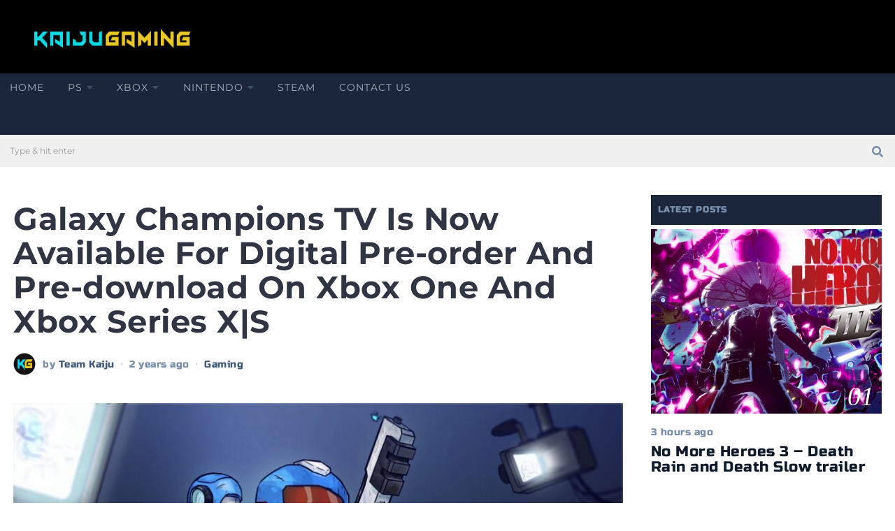

--- FILE ---
content_type: text/html; charset=UTF-8
request_url: https://kaijugaming.com/galaxy-champions-tv-is-now-available-for-digital-pre-order-and-pre-download-on-xbox-one-and-xbox-series-xs/
body_size: 36314
content:
<!DOCTYPE html>
<html lang="en-US" class="no-js">
<head><meta charset="UTF-8"><script>if(navigator.userAgent.match(/MSIE|Internet Explorer/i)||navigator.userAgent.match(/Trident\/7\..*?rv:11/i)){var href=document.location.href;if(!href.match(/[?&]nowprocket/)){if(href.indexOf("?")==-1){if(href.indexOf("#")==-1){document.location.href=href+"?nowprocket=1"}else{document.location.href=href.replace("#","?nowprocket=1#")}}else{if(href.indexOf("#")==-1){document.location.href=href+"&nowprocket=1"}else{document.location.href=href.replace("#","&nowprocket=1#")}}}}</script><script>(()=>{class RocketLazyLoadScripts{constructor(){this.v="2.0.4",this.userEvents=["keydown","keyup","mousedown","mouseup","mousemove","mouseover","mouseout","touchmove","touchstart","touchend","touchcancel","wheel","click","dblclick","input"],this.attributeEvents=["onblur","onclick","oncontextmenu","ondblclick","onfocus","onmousedown","onmouseenter","onmouseleave","onmousemove","onmouseout","onmouseover","onmouseup","onmousewheel","onscroll","onsubmit"]}async t(){this.i(),this.o(),/iP(ad|hone)/.test(navigator.userAgent)&&this.h(),this.u(),this.l(this),this.m(),this.k(this),this.p(this),this._(),await Promise.all([this.R(),this.L()]),this.lastBreath=Date.now(),this.S(this),this.P(),this.D(),this.O(),this.M(),await this.C(this.delayedScripts.normal),await this.C(this.delayedScripts.defer),await this.C(this.delayedScripts.async),await this.T(),await this.F(),await this.j(),await this.A(),window.dispatchEvent(new Event("rocket-allScriptsLoaded")),this.everythingLoaded=!0,this.lastTouchEnd&&await new Promise(t=>setTimeout(t,500-Date.now()+this.lastTouchEnd)),this.I(),this.H(),this.U(),this.W()}i(){this.CSPIssue=sessionStorage.getItem("rocketCSPIssue"),document.addEventListener("securitypolicyviolation",t=>{this.CSPIssue||"script-src-elem"!==t.violatedDirective||"data"!==t.blockedURI||(this.CSPIssue=!0,sessionStorage.setItem("rocketCSPIssue",!0))},{isRocket:!0})}o(){window.addEventListener("pageshow",t=>{this.persisted=t.persisted,this.realWindowLoadedFired=!0},{isRocket:!0}),window.addEventListener("pagehide",()=>{this.onFirstUserAction=null},{isRocket:!0})}h(){let t;function e(e){t=e}window.addEventListener("touchstart",e,{isRocket:!0}),window.addEventListener("touchend",function i(o){o.changedTouches[0]&&t.changedTouches[0]&&Math.abs(o.changedTouches[0].pageX-t.changedTouches[0].pageX)<10&&Math.abs(o.changedTouches[0].pageY-t.changedTouches[0].pageY)<10&&o.timeStamp-t.timeStamp<200&&(window.removeEventListener("touchstart",e,{isRocket:!0}),window.removeEventListener("touchend",i,{isRocket:!0}),"INPUT"===o.target.tagName&&"text"===o.target.type||(o.target.dispatchEvent(new TouchEvent("touchend",{target:o.target,bubbles:!0})),o.target.dispatchEvent(new MouseEvent("mouseover",{target:o.target,bubbles:!0})),o.target.dispatchEvent(new PointerEvent("click",{target:o.target,bubbles:!0,cancelable:!0,detail:1,clientX:o.changedTouches[0].clientX,clientY:o.changedTouches[0].clientY})),event.preventDefault()))},{isRocket:!0})}q(t){this.userActionTriggered||("mousemove"!==t.type||this.firstMousemoveIgnored?"keyup"===t.type||"mouseover"===t.type||"mouseout"===t.type||(this.userActionTriggered=!0,this.onFirstUserAction&&this.onFirstUserAction()):this.firstMousemoveIgnored=!0),"click"===t.type&&t.preventDefault(),t.stopPropagation(),t.stopImmediatePropagation(),"touchstart"===this.lastEvent&&"touchend"===t.type&&(this.lastTouchEnd=Date.now()),"click"===t.type&&(this.lastTouchEnd=0),this.lastEvent=t.type,t.composedPath&&t.composedPath()[0].getRootNode()instanceof ShadowRoot&&(t.rocketTarget=t.composedPath()[0]),this.savedUserEvents.push(t)}u(){this.savedUserEvents=[],this.userEventHandler=this.q.bind(this),this.userEvents.forEach(t=>window.addEventListener(t,this.userEventHandler,{passive:!1,isRocket:!0})),document.addEventListener("visibilitychange",this.userEventHandler,{isRocket:!0})}U(){this.userEvents.forEach(t=>window.removeEventListener(t,this.userEventHandler,{passive:!1,isRocket:!0})),document.removeEventListener("visibilitychange",this.userEventHandler,{isRocket:!0}),this.savedUserEvents.forEach(t=>{(t.rocketTarget||t.target).dispatchEvent(new window[t.constructor.name](t.type,t))})}m(){const t="return false",e=Array.from(this.attributeEvents,t=>"data-rocket-"+t),i="["+this.attributeEvents.join("],[")+"]",o="[data-rocket-"+this.attributeEvents.join("],[data-rocket-")+"]",s=(e,i,o)=>{o&&o!==t&&(e.setAttribute("data-rocket-"+i,o),e["rocket"+i]=new Function("event",o),e.setAttribute(i,t))};new MutationObserver(t=>{for(const n of t)"attributes"===n.type&&(n.attributeName.startsWith("data-rocket-")||this.everythingLoaded?n.attributeName.startsWith("data-rocket-")&&this.everythingLoaded&&this.N(n.target,n.attributeName.substring(12)):s(n.target,n.attributeName,n.target.getAttribute(n.attributeName))),"childList"===n.type&&n.addedNodes.forEach(t=>{if(t.nodeType===Node.ELEMENT_NODE)if(this.everythingLoaded)for(const i of[t,...t.querySelectorAll(o)])for(const t of i.getAttributeNames())e.includes(t)&&this.N(i,t.substring(12));else for(const e of[t,...t.querySelectorAll(i)])for(const t of e.getAttributeNames())this.attributeEvents.includes(t)&&s(e,t,e.getAttribute(t))})}).observe(document,{subtree:!0,childList:!0,attributeFilter:[...this.attributeEvents,...e]})}I(){this.attributeEvents.forEach(t=>{document.querySelectorAll("[data-rocket-"+t+"]").forEach(e=>{this.N(e,t)})})}N(t,e){const i=t.getAttribute("data-rocket-"+e);i&&(t.setAttribute(e,i),t.removeAttribute("data-rocket-"+e))}k(t){Object.defineProperty(HTMLElement.prototype,"onclick",{get(){return this.rocketonclick||null},set(e){this.rocketonclick=e,this.setAttribute(t.everythingLoaded?"onclick":"data-rocket-onclick","this.rocketonclick(event)")}})}S(t){function e(e,i){let o=e[i];e[i]=null,Object.defineProperty(e,i,{get:()=>o,set(s){t.everythingLoaded?o=s:e["rocket"+i]=o=s}})}e(document,"onreadystatechange"),e(window,"onload"),e(window,"onpageshow");try{Object.defineProperty(document,"readyState",{get:()=>t.rocketReadyState,set(e){t.rocketReadyState=e},configurable:!0}),document.readyState="loading"}catch(t){console.log("WPRocket DJE readyState conflict, bypassing")}}l(t){this.originalAddEventListener=EventTarget.prototype.addEventListener,this.originalRemoveEventListener=EventTarget.prototype.removeEventListener,this.savedEventListeners=[],EventTarget.prototype.addEventListener=function(e,i,o){o&&o.isRocket||!t.B(e,this)&&!t.userEvents.includes(e)||t.B(e,this)&&!t.userActionTriggered||e.startsWith("rocket-")||t.everythingLoaded?t.originalAddEventListener.call(this,e,i,o):(t.savedEventListeners.push({target:this,remove:!1,type:e,func:i,options:o}),"mouseenter"!==e&&"mouseleave"!==e||t.originalAddEventListener.call(this,e,t.savedUserEvents.push,o))},EventTarget.prototype.removeEventListener=function(e,i,o){o&&o.isRocket||!t.B(e,this)&&!t.userEvents.includes(e)||t.B(e,this)&&!t.userActionTriggered||e.startsWith("rocket-")||t.everythingLoaded?t.originalRemoveEventListener.call(this,e,i,o):t.savedEventListeners.push({target:this,remove:!0,type:e,func:i,options:o})}}J(t,e){this.savedEventListeners=this.savedEventListeners.filter(i=>{let o=i.type,s=i.target||window;return e!==o||t!==s||(this.B(o,s)&&(i.type="rocket-"+o),this.$(i),!1)})}H(){EventTarget.prototype.addEventListener=this.originalAddEventListener,EventTarget.prototype.removeEventListener=this.originalRemoveEventListener,this.savedEventListeners.forEach(t=>this.$(t))}$(t){t.remove?this.originalRemoveEventListener.call(t.target,t.type,t.func,t.options):this.originalAddEventListener.call(t.target,t.type,t.func,t.options)}p(t){let e;function i(e){return t.everythingLoaded?e:e.split(" ").map(t=>"load"===t||t.startsWith("load.")?"rocket-jquery-load":t).join(" ")}function o(o){function s(e){const s=o.fn[e];o.fn[e]=o.fn.init.prototype[e]=function(){return this[0]===window&&t.userActionTriggered&&("string"==typeof arguments[0]||arguments[0]instanceof String?arguments[0]=i(arguments[0]):"object"==typeof arguments[0]&&Object.keys(arguments[0]).forEach(t=>{const e=arguments[0][t];delete arguments[0][t],arguments[0][i(t)]=e})),s.apply(this,arguments),this}}if(o&&o.fn&&!t.allJQueries.includes(o)){const e={DOMContentLoaded:[],"rocket-DOMContentLoaded":[]};for(const t in e)document.addEventListener(t,()=>{e[t].forEach(t=>t())},{isRocket:!0});o.fn.ready=o.fn.init.prototype.ready=function(i){function s(){parseInt(o.fn.jquery)>2?setTimeout(()=>i.bind(document)(o)):i.bind(document)(o)}return"function"==typeof i&&(t.realDomReadyFired?!t.userActionTriggered||t.fauxDomReadyFired?s():e["rocket-DOMContentLoaded"].push(s):e.DOMContentLoaded.push(s)),o([])},s("on"),s("one"),s("off"),t.allJQueries.push(o)}e=o}t.allJQueries=[],o(window.jQuery),Object.defineProperty(window,"jQuery",{get:()=>e,set(t){o(t)}})}P(){const t=new Map;document.write=document.writeln=function(e){const i=document.currentScript,o=document.createRange(),s=i.parentElement;let n=t.get(i);void 0===n&&(n=i.nextSibling,t.set(i,n));const c=document.createDocumentFragment();o.setStart(c,0),c.appendChild(o.createContextualFragment(e)),s.insertBefore(c,n)}}async R(){return new Promise(t=>{this.userActionTriggered?t():this.onFirstUserAction=t})}async L(){return new Promise(t=>{document.addEventListener("DOMContentLoaded",()=>{this.realDomReadyFired=!0,t()},{isRocket:!0})})}async j(){return this.realWindowLoadedFired?Promise.resolve():new Promise(t=>{window.addEventListener("load",t,{isRocket:!0})})}M(){this.pendingScripts=[];this.scriptsMutationObserver=new MutationObserver(t=>{for(const e of t)e.addedNodes.forEach(t=>{"SCRIPT"!==t.tagName||t.noModule||t.isWPRocket||this.pendingScripts.push({script:t,promise:new Promise(e=>{const i=()=>{const i=this.pendingScripts.findIndex(e=>e.script===t);i>=0&&this.pendingScripts.splice(i,1),e()};t.addEventListener("load",i,{isRocket:!0}),t.addEventListener("error",i,{isRocket:!0}),setTimeout(i,1e3)})})})}),this.scriptsMutationObserver.observe(document,{childList:!0,subtree:!0})}async F(){await this.X(),this.pendingScripts.length?(await this.pendingScripts[0].promise,await this.F()):this.scriptsMutationObserver.disconnect()}D(){this.delayedScripts={normal:[],async:[],defer:[]},document.querySelectorAll("script[type$=rocketlazyloadscript]").forEach(t=>{t.hasAttribute("data-rocket-src")?t.hasAttribute("async")&&!1!==t.async?this.delayedScripts.async.push(t):t.hasAttribute("defer")&&!1!==t.defer||"module"===t.getAttribute("data-rocket-type")?this.delayedScripts.defer.push(t):this.delayedScripts.normal.push(t):this.delayedScripts.normal.push(t)})}async _(){await this.L();let t=[];document.querySelectorAll("script[type$=rocketlazyloadscript][data-rocket-src]").forEach(e=>{let i=e.getAttribute("data-rocket-src");if(i&&!i.startsWith("data:")){i.startsWith("//")&&(i=location.protocol+i);try{const o=new URL(i).origin;o!==location.origin&&t.push({src:o,crossOrigin:e.crossOrigin||"module"===e.getAttribute("data-rocket-type")})}catch(t){}}}),t=[...new Map(t.map(t=>[JSON.stringify(t),t])).values()],this.Y(t,"preconnect")}async G(t){if(await this.K(),!0!==t.noModule||!("noModule"in HTMLScriptElement.prototype))return new Promise(e=>{let i;function o(){(i||t).setAttribute("data-rocket-status","executed"),e()}try{if(navigator.userAgent.includes("Firefox/")||""===navigator.vendor||this.CSPIssue)i=document.createElement("script"),[...t.attributes].forEach(t=>{let e=t.nodeName;"type"!==e&&("data-rocket-type"===e&&(e="type"),"data-rocket-src"===e&&(e="src"),i.setAttribute(e,t.nodeValue))}),t.text&&(i.text=t.text),t.nonce&&(i.nonce=t.nonce),i.hasAttribute("src")?(i.addEventListener("load",o,{isRocket:!0}),i.addEventListener("error",()=>{i.setAttribute("data-rocket-status","failed-network"),e()},{isRocket:!0}),setTimeout(()=>{i.isConnected||e()},1)):(i.text=t.text,o()),i.isWPRocket=!0,t.parentNode.replaceChild(i,t);else{const i=t.getAttribute("data-rocket-type"),s=t.getAttribute("data-rocket-src");i?(t.type=i,t.removeAttribute("data-rocket-type")):t.removeAttribute("type"),t.addEventListener("load",o,{isRocket:!0}),t.addEventListener("error",i=>{this.CSPIssue&&i.target.src.startsWith("data:")?(console.log("WPRocket: CSP fallback activated"),t.removeAttribute("src"),this.G(t).then(e)):(t.setAttribute("data-rocket-status","failed-network"),e())},{isRocket:!0}),s?(t.fetchPriority="high",t.removeAttribute("data-rocket-src"),t.src=s):t.src="data:text/javascript;base64,"+window.btoa(unescape(encodeURIComponent(t.text)))}}catch(i){t.setAttribute("data-rocket-status","failed-transform"),e()}});t.setAttribute("data-rocket-status","skipped")}async C(t){const e=t.shift();return e?(e.isConnected&&await this.G(e),this.C(t)):Promise.resolve()}O(){this.Y([...this.delayedScripts.normal,...this.delayedScripts.defer,...this.delayedScripts.async],"preload")}Y(t,e){this.trash=this.trash||[];let i=!0;var o=document.createDocumentFragment();t.forEach(t=>{const s=t.getAttribute&&t.getAttribute("data-rocket-src")||t.src;if(s&&!s.startsWith("data:")){const n=document.createElement("link");n.href=s,n.rel=e,"preconnect"!==e&&(n.as="script",n.fetchPriority=i?"high":"low"),t.getAttribute&&"module"===t.getAttribute("data-rocket-type")&&(n.crossOrigin=!0),t.crossOrigin&&(n.crossOrigin=t.crossOrigin),t.integrity&&(n.integrity=t.integrity),t.nonce&&(n.nonce=t.nonce),o.appendChild(n),this.trash.push(n),i=!1}}),document.head.appendChild(o)}W(){this.trash.forEach(t=>t.remove())}async T(){try{document.readyState="interactive"}catch(t){}this.fauxDomReadyFired=!0;try{await this.K(),this.J(document,"readystatechange"),document.dispatchEvent(new Event("rocket-readystatechange")),await this.K(),document.rocketonreadystatechange&&document.rocketonreadystatechange(),await this.K(),this.J(document,"DOMContentLoaded"),document.dispatchEvent(new Event("rocket-DOMContentLoaded")),await this.K(),this.J(window,"DOMContentLoaded"),window.dispatchEvent(new Event("rocket-DOMContentLoaded"))}catch(t){console.error(t)}}async A(){try{document.readyState="complete"}catch(t){}try{await this.K(),this.J(document,"readystatechange"),document.dispatchEvent(new Event("rocket-readystatechange")),await this.K(),document.rocketonreadystatechange&&document.rocketonreadystatechange(),await this.K(),this.J(window,"load"),window.dispatchEvent(new Event("rocket-load")),await this.K(),window.rocketonload&&window.rocketonload(),await this.K(),this.allJQueries.forEach(t=>t(window).trigger("rocket-jquery-load")),await this.K(),this.J(window,"pageshow");const t=new Event("rocket-pageshow");t.persisted=this.persisted,window.dispatchEvent(t),await this.K(),window.rocketonpageshow&&window.rocketonpageshow({persisted:this.persisted})}catch(t){console.error(t)}}async K(){Date.now()-this.lastBreath>45&&(await this.X(),this.lastBreath=Date.now())}async X(){return document.hidden?new Promise(t=>setTimeout(t)):new Promise(t=>requestAnimationFrame(t))}B(t,e){return e===document&&"readystatechange"===t||(e===document&&"DOMContentLoaded"===t||(e===window&&"DOMContentLoaded"===t||(e===window&&"load"===t||e===window&&"pageshow"===t)))}static run(){(new RocketLazyLoadScripts).t()}}RocketLazyLoadScripts.run()})();</script>
	
	<meta name="viewport" content="width=device-width, initial-scale=1.0">
	<link rel="profile" href="https://gmpg.org/xfn/11">
    
	<!--[if lt IE 9]>
	<script src="https://kaijugaming.com/wp-content/themes/fox/js/html5.js"></script>
	<![endif]-->
    
    <script type="rocketlazyloadscript">(function(html){html.className = html.className.replace(/\bno-js\b/,'js')})(document.documentElement);</script>
<meta name='robots' content='index, follow, max-image-preview:large, max-snippet:-1, max-video-preview:-1' />

	<!-- This site is optimized with the Yoast SEO plugin v26.8 - https://yoast.com/product/yoast-seo-wordpress/ -->
	<title>Galaxy Champions TV Is Now Available For Digital Pre-order And Pre-download On Xbox One And Xbox Series X|S - Kaiju Gaming</title>
<link data-rocket-preload as="style" href="https://fonts.googleapis.com/css?family=Antic%20Slab%3A400%7CRusso%20One%3A400%7CExo%202%3A900%7CMontserrat%3A400%2C700%7CBaskervville%3A400&#038;display=swap" rel="preload">
<link href="https://fonts.googleapis.com/css?family=Antic%20Slab%3A400%7CRusso%20One%3A400%7CExo%202%3A900%7CMontserrat%3A400%2C700%7CBaskervville%3A400&#038;display=swap" media="print" onload="this.media=&#039;all&#039;" rel="stylesheet">
<noscript><link rel="stylesheet" href="https://fonts.googleapis.com/css?family=Antic%20Slab%3A400%7CRusso%20One%3A400%7CExo%202%3A900%7CMontserrat%3A400%2C700%7CBaskervville%3A400&#038;display=swap"></noscript>
<link crossorigin data-rocket-preload as="font" href="https://fonts.gstatic.com/s/anticslab/v16/bWt97fPFfRzkCa9Jlp6IacVcXA.woff2" rel="preload">
<link crossorigin data-rocket-preload as="font" href="https://fonts.gstatic.com/s/montserrat/v26/JTUSjIg1_i6t8kCHKm459Wlhyw.woff2" rel="preload">
<link crossorigin data-rocket-preload as="font" href="https://fonts.gstatic.com/s/russoone/v16/Z9XUDmZRWg6M1LvRYsHOz8mJ.woff2" rel="preload">
<link crossorigin data-rocket-preload as="font" href="https://kaijugaming.com/wp-content/themes/fox/css/lib/fontawesome-5.9.0/webfonts/fa-solid-900.woff2" rel="preload">
<link crossorigin data-rocket-preload as="font" href="https://kaijugaming.com/wp-content/themes/fox/css/lib/feather/feather.ttf?rny1sd" rel="preload">
<style id="wpr-usedcss">.fluid-width-video-wrapper{width:100%;position:relative;padding:0}.fluid-width-video-wrapper embed,.fluid-width-video-wrapper iframe,.fluid-width-video-wrapper object{position:absolute;top:0;left:0;width:100%;height:100%}img.emoji{display:inline!important;border:none!important;box-shadow:none!important;height:1em!important;width:1em!important;margin:0 .07em!important;vertical-align:-.1em!important;background:0 0!important;padding:0!important}:where(.wp-block-button__link){border-radius:9999px;box-shadow:none;padding:calc(.667em + 2px) calc(1.333em + 2px);text-decoration:none}:where(.wp-block-calendar table:not(.has-background) th){background:#ddd}:where(.wp-block-columns){margin-bottom:1.75em}:where(.wp-block-columns.has-background){padding:1.25em 2.375em}:where(.wp-block-post-comments input[type=submit]){border:none}:where(.wp-block-cover-image:not(.has-text-color)),:where(.wp-block-cover:not(.has-text-color)){color:#fff}:where(.wp-block-cover-image.is-light:not(.has-text-color)),:where(.wp-block-cover.is-light:not(.has-text-color)){color:#000}:where(.wp-block-file){margin-bottom:1.5em}:where(.wp-block-file__button){border-radius:2em;display:inline-block;padding:.5em 1em}:where(.wp-block-file__button):is(a):active,:where(.wp-block-file__button):is(a):focus,:where(.wp-block-file__button):is(a):hover,:where(.wp-block-file__button):is(a):visited{box-shadow:none;color:#fff;opacity:.85;text-decoration:none}.wp-block-gallery:not(.has-nested-images){display:flex;flex-wrap:wrap;list-style-type:none;margin:0;padding:0}.wp-block-gallery:not(.has-nested-images) .blocks-gallery-item{display:flex;flex-direction:column;flex-grow:1;justify-content:center;margin:0 1em 1em 0;position:relative;width:calc(50% - 1em)}.wp-block-gallery:not(.has-nested-images) .blocks-gallery-item:nth-of-type(2n){margin-right:0}.wp-block-gallery:not(.has-nested-images) .blocks-gallery-item figure{align-items:flex-end;display:flex;height:100%;justify-content:flex-start;margin:0}.wp-block-gallery:not(.has-nested-images) .blocks-gallery-item img{display:block;height:auto;max-width:100%;width:auto}.wp-block-gallery:not(.has-nested-images) .blocks-gallery-item figcaption{background:linear-gradient(0deg,rgba(0,0,0,.7),rgba(0,0,0,.3) 70%,transparent);bottom:0;box-sizing:border-box;color:#fff;font-size:.8em;margin:0;max-height:100%;overflow:auto;padding:3em .77em .7em;position:absolute;text-align:center;width:100%;z-index:2}.wp-block-gallery:not(.has-nested-images) .blocks-gallery-item figcaption img{display:inline}.wp-block-gallery:not(.has-nested-images) figcaption{flex-grow:1}.wp-block-gallery:not(.has-nested-images) .blocks-gallery-item:last-child{margin-right:0}.wp-block-gallery:not(.has-nested-images).alignleft,.wp-block-gallery:not(.has-nested-images).alignright{max-width:420px;width:100%}.wp-block-gallery:not(.is-cropped) .blocks-gallery-item{align-self:flex-start}.wp-block-image img{box-sizing:border-box;height:auto;max-width:100%;vertical-align:bottom}.wp-block-image .alignleft,.wp-block-image .alignright,.wp-block-image.alignleft,.wp-block-image.alignright{display:table}.wp-block-image .alignleft>figcaption,.wp-block-image .alignright>figcaption,.wp-block-image.alignleft>figcaption,.wp-block-image.alignright>figcaption{caption-side:bottom;display:table-caption}.wp-block-image .alignleft{float:left;margin:.5em 1em .5em 0}.wp-block-image .alignright{float:right;margin:.5em 0 .5em 1em}.wp-block-image figcaption{margin-bottom:1em;margin-top:.5em}.wp-block-image :where(.has-border-color){border-style:solid}.wp-block-image :where([style*=border-top-color]){border-top-style:solid}.wp-block-image :where([style*=border-right-color]){border-right-style:solid}.wp-block-image :where([style*=border-bottom-color]){border-bottom-style:solid}.wp-block-image :where([style*=border-left-color]){border-left-style:solid}.wp-block-image :where([style*=border-width]){border-style:solid}.wp-block-image :where([style*=border-top-width]){border-top-style:solid}.wp-block-image :where([style*=border-right-width]){border-right-style:solid}.wp-block-image :where([style*=border-bottom-width]){border-bottom-style:solid}.wp-block-image :where([style*=border-left-width]){border-left-style:solid}.wp-block-image figure{margin:0}:where(.wp-block-latest-comments:not([style*=line-height] .wp-block-latest-comments__comment)){line-height:1.1}:where(.wp-block-latest-comments:not([style*=line-height] .wp-block-latest-comments__comment-excerpt p)){line-height:1.8}ul{box-sizing:border-box}.wp-block-media-text__media img,.wp-block-media-text__media video{height:auto;max-width:unset;vertical-align:middle;width:100%}:where(.wp-block-navigation.has-background .wp-block-navigation-item a:not(.wp-element-button)),:where(.wp-block-navigation.has-background .wp-block-navigation-submenu a:not(.wp-element-button)){padding:.5em 1em}:where(.wp-block-navigation .wp-block-navigation__submenu-container .wp-block-navigation-item a:not(.wp-element-button)),:where(.wp-block-navigation .wp-block-navigation__submenu-container .wp-block-navigation-submenu a:not(.wp-element-button)),:where(.wp-block-navigation .wp-block-navigation__submenu-container .wp-block-navigation-submenu button.wp-block-navigation-item__content),:where(.wp-block-navigation .wp-block-navigation__submenu-container .wp-block-pages-list__item button.wp-block-navigation-item__content){padding:.5em 1em}:where(p.has-text-color:not(.has-link-color)) a{color:inherit}:where(.wp-block-post-excerpt){margin-bottom:var(--wp--style--block-gap);margin-top:var(--wp--style--block-gap)}:where(.wp-block-preformatted.has-background){padding:1.25em 2.375em}:where(.wp-block-pullquote){margin:0 0 1em}:where(.wp-block-search__button){border:1px solid #ccc;padding:6px 10px}:where(.wp-block-search__button-inside .wp-block-search__inside-wrapper){border:1px solid #949494;box-sizing:border-box;padding:4px}:where(.wp-block-search__button-inside .wp-block-search__inside-wrapper) .wp-block-search__input{border:none;border-radius:0;padding:0 4px}:where(.wp-block-search__button-inside .wp-block-search__inside-wrapper) .wp-block-search__input:focus{outline:0}:where(.wp-block-search__button-inside .wp-block-search__inside-wrapper) :where(.wp-block-search__button){padding:4px 8px}:where(.wp-block-term-description){margin-bottom:var(--wp--style--block-gap);margin-top:var(--wp--style--block-gap)}:where(pre.wp-block-verse){font-family:inherit}.entry-content{counter-reset:footnotes}:root{--wp--preset--font-size--normal:16px;--wp--preset--font-size--huge:42px}.screen-reader-text{clip:rect(1px,1px,1px,1px);word-wrap:normal!important;border:0;-webkit-clip-path:inset(50%);clip-path:inset(50%);height:1px;margin:-1px;overflow:hidden;padding:0;position:absolute;width:1px}.screen-reader-text:focus{clip:auto!important;background-color:#ddd;-webkit-clip-path:none;clip-path:none;color:#444;display:block;font-size:1em;height:auto;left:5px;line-height:normal;padding:15px 23px 14px;text-decoration:none;top:5px;width:auto;z-index:100000}html :where(.has-border-color){border-style:solid}html :where([style*=border-top-color]){border-top-style:solid}html :where([style*=border-right-color]){border-right-style:solid}html :where([style*=border-bottom-color]){border-bottom-style:solid}html :where([style*=border-left-color]){border-left-style:solid}html :where([style*=border-width]){border-style:solid}html :where([style*=border-top-width]){border-top-style:solid}html :where([style*=border-right-width]){border-right-style:solid}html :where([style*=border-bottom-width]){border-bottom-style:solid}html :where([style*=border-left-width]){border-left-style:solid}html :where(img[class*=wp-image-]){height:auto;max-width:100%}:where(figure){margin:0 0 1em}html :where(.is-position-sticky){--wp-admin--admin-bar--position-offset:var(--wp-admin--admin-bar--height,0px)}@media screen and (max-width:600px){html :where(.is-position-sticky){--wp-admin--admin-bar--position-offset:0px}}body{--wp--preset--color--black:#000000;--wp--preset--color--cyan-bluish-gray:#abb8c3;--wp--preset--color--white:#ffffff;--wp--preset--color--pale-pink:#f78da7;--wp--preset--color--vivid-red:#cf2e2e;--wp--preset--color--luminous-vivid-orange:#ff6900;--wp--preset--color--luminous-vivid-amber:#fcb900;--wp--preset--color--light-green-cyan:#7bdcb5;--wp--preset--color--vivid-green-cyan:#00d084;--wp--preset--color--pale-cyan-blue:#8ed1fc;--wp--preset--color--vivid-cyan-blue:#0693e3;--wp--preset--color--vivid-purple:#9b51e0;--wp--preset--gradient--vivid-cyan-blue-to-vivid-purple:linear-gradient(135deg,rgba(6, 147, 227, 1) 0%,rgb(155, 81, 224) 100%);--wp--preset--gradient--light-green-cyan-to-vivid-green-cyan:linear-gradient(135deg,rgb(122, 220, 180) 0%,rgb(0, 208, 130) 100%);--wp--preset--gradient--luminous-vivid-amber-to-luminous-vivid-orange:linear-gradient(135deg,rgba(252, 185, 0, 1) 0%,rgba(255, 105, 0, 1) 100%);--wp--preset--gradient--luminous-vivid-orange-to-vivid-red:linear-gradient(135deg,rgba(255, 105, 0, 1) 0%,rgb(207, 46, 46) 100%);--wp--preset--gradient--very-light-gray-to-cyan-bluish-gray:linear-gradient(135deg,rgb(238, 238, 238) 0%,rgb(169, 184, 195) 100%);--wp--preset--gradient--cool-to-warm-spectrum:linear-gradient(135deg,rgb(74, 234, 220) 0%,rgb(151, 120, 209) 20%,rgb(207, 42, 186) 40%,rgb(238, 44, 130) 60%,rgb(251, 105, 98) 80%,rgb(254, 248, 76) 100%);--wp--preset--gradient--blush-light-purple:linear-gradient(135deg,rgb(255, 206, 236) 0%,rgb(152, 150, 240) 100%);--wp--preset--gradient--blush-bordeaux:linear-gradient(135deg,rgb(254, 205, 165) 0%,rgb(254, 45, 45) 50%,rgb(107, 0, 62) 100%);--wp--preset--gradient--luminous-dusk:linear-gradient(135deg,rgb(255, 203, 112) 0%,rgb(199, 81, 192) 50%,rgb(65, 88, 208) 100%);--wp--preset--gradient--pale-ocean:linear-gradient(135deg,rgb(255, 245, 203) 0%,rgb(182, 227, 212) 50%,rgb(51, 167, 181) 100%);--wp--preset--gradient--electric-grass:linear-gradient(135deg,rgb(202, 248, 128) 0%,rgb(113, 206, 126) 100%);--wp--preset--gradient--midnight:linear-gradient(135deg,rgb(2, 3, 129) 0%,rgb(40, 116, 252) 100%);--wp--preset--font-size--small:13px;--wp--preset--font-size--medium:20px;--wp--preset--font-size--large:36px;--wp--preset--font-size--x-large:42px;--wp--preset--spacing--20:0.44rem;--wp--preset--spacing--30:0.67rem;--wp--preset--spacing--40:1rem;--wp--preset--spacing--50:1.5rem;--wp--preset--spacing--60:2.25rem;--wp--preset--spacing--70:3.38rem;--wp--preset--spacing--80:5.06rem;--wp--preset--shadow--natural:6px 6px 9px rgba(0, 0, 0, .2);--wp--preset--shadow--deep:12px 12px 50px rgba(0, 0, 0, .4);--wp--preset--shadow--sharp:6px 6px 0px rgba(0, 0, 0, .2);--wp--preset--shadow--outlined:6px 6px 0px -3px rgba(255, 255, 255, 1),6px 6px rgba(0, 0, 0, 1);--wp--preset--shadow--crisp:6px 6px 0px rgba(0, 0, 0, 1)}:where(.is-layout-flex){gap:.5em}:where(.is-layout-grid){gap:.5em}:where(.wp-block-post-template.is-layout-flex){gap:1.25em}:where(.wp-block-post-template.is-layout-grid){gap:1.25em}:where(.wp-block-columns.is-layout-flex){gap:2em}:where(.wp-block-columns.is-layout-grid){gap:2em}@font-face{font-family:'Antic Slab';font-style:normal;font-weight:400;font-display:swap;src:url(https://fonts.gstatic.com/s/anticslab/v16/bWt97fPFfRzkCa9Jlp6IacVcXA.woff2) format('woff2');unicode-range:U+0000-00FF,U+0131,U+0152-0153,U+02BB-02BC,U+02C6,U+02DA,U+02DC,U+0304,U+0308,U+0329,U+2000-206F,U+2074,U+20AC,U+2122,U+2191,U+2193,U+2212,U+2215,U+FEFF,U+FFFD}@font-face{font-family:Montserrat;font-style:normal;font-weight:400;font-display:swap;src:url(https://fonts.gstatic.com/s/montserrat/v26/JTUSjIg1_i6t8kCHKm459Wlhyw.woff2) format('woff2');unicode-range:U+0000-00FF,U+0131,U+0152-0153,U+02BB-02BC,U+02C6,U+02DA,U+02DC,U+0304,U+0308,U+0329,U+2000-206F,U+2074,U+20AC,U+2122,U+2191,U+2193,U+2212,U+2215,U+FEFF,U+FFFD}@font-face{font-family:Montserrat;font-style:normal;font-weight:700;font-display:swap;src:url(https://fonts.gstatic.com/s/montserrat/v26/JTUSjIg1_i6t8kCHKm459Wlhyw.woff2) format('woff2');unicode-range:U+0000-00FF,U+0131,U+0152-0153,U+02BB-02BC,U+02C6,U+02DA,U+02DC,U+0304,U+0308,U+0329,U+2000-206F,U+2074,U+20AC,U+2122,U+2191,U+2193,U+2212,U+2215,U+FEFF,U+FFFD}@font-face{font-family:'Russo One';font-style:normal;font-weight:400;font-display:swap;src:url(https://fonts.gstatic.com/s/russoone/v16/Z9XUDmZRWg6M1LvRYsHOz8mJ.woff2) format('woff2');unicode-range:U+0000-00FF,U+0131,U+0152-0153,U+02BB-02BC,U+02C6,U+02DA,U+02DC,U+0304,U+0308,U+0329,U+2000-206F,U+2074,U+20AC,U+2122,U+2191,U+2193,U+2212,U+2215,U+FEFF,U+FFFD}html{font-family:sans-serif;-ms-text-size-adjust:100%;-webkit-text-size-adjust:100%}body{margin:0}article,aside,figcaption,figure,footer,header,main,nav,section{display:block}audio,canvas,progress,video{display:inline-block}audio:not([controls]){display:none;height:0}progress{vertical-align:baseline}[hidden],template{display:none}a{background-color:transparent;-webkit-text-decoration-skip:objects}a:active,a:hover{outline-width:0}b{font-weight:inherit}b{font-weight:bolder}h1{font-size:2em;margin:.67em 0}mark{background-color:#ff0;color:#000}small{font-size:80%}sub{font-size:75%;line-height:0;position:relative;vertical-align:baseline}img{border-style:none}svg:not(:root){overflow:hidden}code{font-family:monospace,monospace;font-size:1em}figure{margin:1em 40px}hr{box-sizing:content-box;height:0;overflow:visible}button,input,select,textarea{font:inherit;margin:0}optgroup{font-weight:700}button,input{overflow:visible}button,select{text-transform:none}[type=submit],button,html [type=button]{-webkit-appearance:button}[type=button]::-moz-focus-inner,[type=submit]::-moz-focus-inner,button::-moz-focus-inner{border-style:none;padding:0}[type=button]:-moz-focusring,[type=submit]:-moz-focusring,button:-moz-focusring{outline:ButtonText dotted 1px}fieldset{border:1px solid silver;margin:0 2px;padding:.35em .625em .75em}legend{box-sizing:border-box;color:inherit;display:table;max-width:100%;padding:0;white-space:normal}textarea{overflow:auto}[type=checkbox],[type=radio]{box-sizing:border-box;padding:0}[type=number]::-webkit-inner-spin-button,[type=number]::-webkit-outer-spin-button{height:auto}[type=search]{-webkit-appearance:textfield;outline-offset:-2px}[type=search]::-webkit-search-cancel-button,[type=search]::-webkit-search-decoration{-webkit-appearance:none}::-webkit-input-placeholder{color:inherit;opacity:.54}::-webkit-file-upload-button{-webkit-appearance:button;font:inherit}article,aside,figcaption,figure,footer,nav,section{display:block}audio,canvas,video{display:inline-block}audio:not([controls]){display:none}html{font-size:100%;-webkit-text-size-adjust:100%;-ms-text-size-adjust:100%}a:focus{outline:#333 dotted thin;outline:-webkit-focus-ring-color auto 5px;outline-offset:-2px}a:active,a:hover{outline:0}sub{position:relative;font-size:75%;line-height:0;vertical-align:baseline}sub{bottom:-.25em}img{max-width:100%;height:auto;vertical-align:middle;border:0;-ms-interpolation-mode:bicubic}button,input,select,textarea{margin:0;font-size:100%;vertical-align:middle}button,input{line-height:normal}button::-moz-focus-inner,input::-moz-focus-inner{padding:0;border:0}.fa,.far,.style-indicator-caret-down ul.menu>li.menu-item-has-children>a:after{-moz-osx-font-smoothing:grayscale;-webkit-font-smoothing:antialiased;display:inline-block;font-style:normal;font-variant:normal;text-rendering:auto;line-height:1}.mfp-preloader:before{animation:2s linear infinite fa-spin}@keyframes fa-spin{0%{transform:rotate(0)}100%{transform:rotate(360deg)}}.fa-angle-left:before{content:"\f104"}.fa-angle-right:before{content:"\f105"}.fa-bars:before{content:"\f0c9"}.fa-caret-left:before{content:"\f0d9"}.fa-caret-right:before{content:"\f0da"}.fa-search:before{content:"\f002"}@font-face{font-family:'Font Awesome 5 Free';font-style:normal;font-weight:900;font-display:swap;src:url("https://kaijugaming.com/wp-content/themes/fox/css/lib/fontawesome-5.9.0/webfonts/fa-solid-900.eot");src:url("https://kaijugaming.com/wp-content/themes/fox/css/lib/fontawesome-5.9.0/webfonts/fa-solid-900.eot?#iefix") format("embedded-opentype"),url("https://kaijugaming.com/wp-content/themes/fox/css/lib/fontawesome-5.9.0/webfonts/fa-solid-900.woff2") format("woff2"),url("https://kaijugaming.com/wp-content/themes/fox/css/lib/fontawesome-5.9.0/webfonts/fa-solid-900.woff") format("woff"),url("https://kaijugaming.com/wp-content/themes/fox/css/lib/fontawesome-5.9.0/webfonts/fa-solid-900.ttf") format("truetype"),url("https://kaijugaming.com/wp-content/themes/fox/css/lib/fontawesome-5.9.0/webfonts/fa-solid-900.svg#fontawesome") format("svg")}.fa,.style-indicator-caret-down ul.menu>li.menu-item-has-children>a:after{font-family:'Font Awesome 5 Free';font-weight:900}@font-face{font-family:feather;src:url(https://kaijugaming.com/wp-content/themes/fox/css/lib/feather/feather.ttf?rny1sd) format("truetype"),url(https://kaijugaming.com/wp-content/themes/fox/css/lib/feather/feather.woff?rny1sd) format("woff"),url(https://kaijugaming.com/wp-content/themes/fox/css/lib/feather/feather.svg?rny1sd#icomoon) format("svg");font-weight:400;font-style:normal;font-display:swap}.mfp-preloader:before,.offcanvas-nav li>.indicator i,[class*=" feather-"],[class^=feather-]{font-family:feather!important;font-style:normal;font-weight:400;font-variant:normal;text-transform:none;line-height:1;-webkit-font-smoothing:antialiased;-moz-osx-font-smoothing:grayscale}.offcanvas-nav li>.indicator i:before{content:"\e930"}.mfp-preloader:before{content:"\e98a"}.feather-x:before{content:"\ea0e"}.slides{margin:0;padding:0;list-style:none}.flexslider{margin:0;padding:0}.flexslider .slides>li{display:none;-webkit-backface-visibility:hidden}.flexslider .slides img{width:100%;display:block}.flexslider .slides:after{content:"\0020";display:block;clear:both;visibility:hidden;line-height:0;height:0}* html .flexslider .slides{height:1%}.no-js .flexslider .slides>li:first-child{display:block}.flexslider{margin:0 0 60px;background:#fff;border:4px solid #fff;position:relative;zoom:1;-webkit-border-radius:4px;-moz-border-radius:4px;border-radius:4px;-webkit-box-shadow:0 1px 4px rgba(0,0,0,.2);-moz-box-shadow:0 1px 4px rgba(0,0,0,.2);-o-box-shadow:0 1px 4px rgba(0,0,0,.2);box-shadow:0 1px 4px rgba(0,0,0,.2)}.flexslider .slides{zoom:1}.slick-slider{position:relative;display:block;box-sizing:border-box;-webkit-touch-callout:none;-webkit-user-select:none;-khtml-user-select:none;-moz-user-select:none;-ms-user-select:none;user-select:none;-ms-touch-action:pan-y;touch-action:pan-y;-webkit-tap-highlight-color:transparent}.slick-list{position:relative;overflow:hidden;display:block;margin:0;padding:0}.slick-list:focus{outline:0}.slick-list.dragging{cursor:pointer;cursor:hand}.slick-slider .slick-list,.slick-slider .slick-track{-webkit-transform:translate3d(0,0,0);-moz-transform:translate3d(0,0,0);-ms-transform:translate3d(0,0,0);-o-transform:translate3d(0,0,0);transform:translate3d(0,0,0)}.slick-track{position:relative;left:0;top:0;display:block;margin-left:auto;margin-right:auto}.slick-track:after,.slick-track:before{content:"";display:table}.slick-track:after{clear:both}.slick-loading .slick-track{visibility:hidden}.slick-slide{float:left;height:100%;min-height:1px;display:none}[dir=rtl] .slick-slide{float:right}.slick-slide img{display:block}.slick-slide.slick-loading img{display:none}.slick-slide.dragging img{pointer-events:none}.slick-initialized .slick-slide{display:block}.slick-loading .slick-slide{visibility:hidden}.slick-vertical .slick-slide{display:block;height:auto;border:1px solid transparent}.slick-arrow.slick-hidden{display:none}.tooltipster-base{display:flex;pointer-events:none;position:absolute}.tooltipster-box{flex:1 1 auto}.tooltipster-content{box-sizing:border-box;max-height:100%;max-width:100%;overflow:auto}.tooltipster-ruler{bottom:0;left:0;overflow:hidden;position:fixed;right:0;top:0;visibility:hidden}.tooltipster-sidetip .tooltipster-box{background:#565656;border:2px solid #000;border-radius:4px}.tooltipster-sidetip.tooltipster-bottom .tooltipster-box{margin-top:8px}.tooltipster-sidetip.tooltipster-left .tooltipster-box{margin-right:8px}.tooltipster-sidetip.tooltipster-right .tooltipster-box{margin-left:8px}.tooltipster-sidetip.tooltipster-top .tooltipster-box{margin-bottom:8px}.tooltipster-sidetip .tooltipster-content{color:#fff;line-height:18px;padding:6px 14px}.tooltipster-sidetip .tooltipster-arrow{overflow:hidden;position:absolute}.tooltipster-sidetip.tooltipster-bottom .tooltipster-arrow{height:10px;margin-left:-10px;top:0;width:20px}.tooltipster-sidetip.tooltipster-left .tooltipster-arrow{height:20px;margin-top:-10px;right:0;top:0;width:10px}.tooltipster-sidetip.tooltipster-right .tooltipster-arrow{height:20px;margin-top:-10px;left:0;top:0;width:10px}.tooltipster-sidetip.tooltipster-top .tooltipster-arrow{bottom:0;height:10px;margin-left:-10px;width:20px}.tooltipster-sidetip .tooltipster-arrow-background,.tooltipster-sidetip .tooltipster-arrow-border{height:0;position:absolute;width:0}.tooltipster-sidetip .tooltipster-arrow-background{border:10px solid transparent}.tooltipster-sidetip.tooltipster-bottom .tooltipster-arrow-background{border-bottom-color:#565656;left:0;top:3px}.tooltipster-sidetip.tooltipster-left .tooltipster-arrow-background{border-left-color:#565656;left:-3px;top:0}.tooltipster-sidetip.tooltipster-right .tooltipster-arrow-background{border-right-color:#565656;left:3px;top:0}.tooltipster-sidetip.tooltipster-top .tooltipster-arrow-background{border-top-color:#565656;left:0;top:-3px}.tooltipster-sidetip .tooltipster-arrow-border{border:10px solid transparent;left:0;top:0}.tooltipster-sidetip.tooltipster-bottom .tooltipster-arrow-border{border-bottom-color:#000}.tooltipster-sidetip.tooltipster-left .tooltipster-arrow-border{border-left-color:#000}.tooltipster-sidetip.tooltipster-right .tooltipster-arrow-border{border-right-color:#000}.tooltipster-sidetip.tooltipster-top .tooltipster-arrow-border{border-top-color:#000}.tooltipster-sidetip .tooltipster-arrow-uncropped{position:relative}.tooltipster-sidetip.tooltipster-bottom .tooltipster-arrow-uncropped{top:-10px}.tooltipster-sidetip.tooltipster-right .tooltipster-arrow-uncropped{left:-10px}.tooltipster-sidetip.tooltipster-borderless .tooltipster-box{border:none;background:#1b1b1b;background:rgba(10,10,10,.9)}.tooltipster-sidetip.tooltipster-borderless.tooltipster-bottom .tooltipster-box{margin-top:8px}.tooltipster-sidetip.tooltipster-borderless.tooltipster-left .tooltipster-box{margin-right:8px}.tooltipster-sidetip.tooltipster-borderless.tooltipster-right .tooltipster-box{margin-left:8px}.tooltipster-sidetip.tooltipster-borderless.tooltipster-top .tooltipster-box{margin-bottom:8px}.tooltipster-sidetip.tooltipster-borderless .tooltipster-arrow{height:8px;margin-left:-8px;width:16px}.tooltipster-sidetip.tooltipster-borderless.tooltipster-left .tooltipster-arrow,.tooltipster-sidetip.tooltipster-borderless.tooltipster-right .tooltipster-arrow{height:16px;margin-left:0;margin-top:-8px;width:8px}.tooltipster-sidetip.tooltipster-borderless .tooltipster-arrow-background{display:none}.tooltipster-sidetip.tooltipster-borderless .tooltipster-arrow-border{border:8px solid transparent}.tooltipster-sidetip.tooltipster-borderless.tooltipster-bottom .tooltipster-arrow-border{border-bottom-color:#1b1b1b;border-bottom-color:rgba(10,10,10,.9)}.tooltipster-sidetip.tooltipster-borderless.tooltipster-left .tooltipster-arrow-border{border-left-color:#1b1b1b;border-left-color:rgba(10,10,10,.9)}.tooltipster-sidetip.tooltipster-borderless.tooltipster-right .tooltipster-arrow-border{border-right-color:#1b1b1b;border-right-color:rgba(10,10,10,.9)}.tooltipster-sidetip.tooltipster-borderless.tooltipster-top .tooltipster-arrow-border{border-top-color:#1b1b1b;border-top-color:rgba(10,10,10,.9)}.tooltipster-sidetip.tooltipster-borderless.tooltipster-bottom .tooltipster-arrow-uncropped{top:-8px}.tooltipster-sidetip.tooltipster-borderless.tooltipster-right .tooltipster-arrow-uncropped{left:-8px}.mfp-bg{top:0;left:0;width:100%;height:100%;z-index:1042;overflow:hidden;position:fixed;background:#0b0b0b;opacity:.8}.mfp-wrap{top:0;left:0;width:100%;height:100%;z-index:1043;position:fixed;outline:0!important;-webkit-backface-visibility:hidden}.mfp-container{text-align:center;position:absolute;width:100%;height:100%;left:0;top:0;padding:0 8px;box-sizing:border-box}.mfp-container:before{content:'';display:inline-block;height:100%;vertical-align:middle}.mfp-align-top .mfp-container:before{display:none}.mfp-content{position:relative;display:inline-block;vertical-align:middle;margin:0 auto;text-align:left;z-index:1045}.mfp-ajax-holder .mfp-content,.mfp-inline-holder .mfp-content{width:100%;cursor:auto}.mfp-ajax-cur{cursor:progress}.mfp-zoom-out-cur,.mfp-zoom-out-cur .mfp-image-holder .mfp-close{cursor:-moz-zoom-out;cursor:-webkit-zoom-out;cursor:zoom-out}.mfp-zoom{cursor:pointer;cursor:-webkit-zoom-in;cursor:-moz-zoom-in;cursor:zoom-in}.mfp-auto-cursor .mfp-content{cursor:auto}.mfp-arrow,.mfp-close,.mfp-counter,.mfp-preloader{-webkit-user-select:none;-moz-user-select:none;user-select:none}.mfp-loading.mfp-figure{display:none}.mfp-hide{display:none!important}.mfp-preloader{color:#ccc;position:absolute;top:50%;width:auto;text-align:center;margin-top:-.8em;left:8px;right:8px;z-index:1044}.mfp-preloader a{color:#ccc}.mfp-preloader a:hover{color:#fff}.mfp-s-ready .mfp-preloader{display:none}.mfp-s-error .mfp-content{display:none}button.mfp-arrow,button.mfp-close{overflow:visible;cursor:pointer;background:0 0;border:0;-webkit-appearance:none;display:block;outline:0;padding:0;z-index:1046;box-shadow:none;touch-action:manipulation}button::-moz-focus-inner{padding:0;border:0}.mfp-close{width:44px;height:44px;line-height:44px;position:absolute;right:0;top:0;text-decoration:none;text-align:center;opacity:.65;padding:0 0 18px 10px;color:#fff;font-style:normal;font-size:28px;font-family:Arial,Baskerville,monospace}.mfp-close:focus,.mfp-close:hover{opacity:1}.mfp-close:active{top:1px}.mfp-close-btn-in .mfp-close{color:#333}.mfp-iframe-holder .mfp-close,.mfp-image-holder .mfp-close{color:#fff;right:-6px;text-align:right;padding-right:6px;width:100%}.mfp-counter{position:absolute;top:0;right:0;color:#ccc;font-size:12px;line-height:18px;white-space:nowrap}.mfp-arrow{position:absolute;opacity:.65;margin:0;top:50%;margin-top:-55px;padding:0;width:90px;height:110px;-webkit-tap-highlight-color:transparent}.mfp-arrow:active{margin-top:-54px}.mfp-arrow:focus,.mfp-arrow:hover{opacity:1}.mfp-arrow:after,.mfp-arrow:before{content:'';display:block;width:0;height:0;position:absolute;left:0;top:0;margin-top:35px;margin-left:35px;border:inset transparent}.mfp-arrow:after{border-top-width:13px;border-bottom-width:13px;top:8px}.mfp-arrow:before{border-top-width:21px;border-bottom-width:21px;opacity:.7}.mfp-arrow-left{left:0}.mfp-arrow-left:after{border-right:17px solid #fff;margin-left:31px}.mfp-arrow-left:before{margin-left:25px;border-right:27px solid #3f3f3f}.mfp-arrow-right{right:0}.mfp-arrow-right:after{border-left:17px solid #fff;margin-left:39px}.mfp-arrow-right:before{border-left:27px solid #3f3f3f}.mfp-iframe-holder{padding-top:40px;padding-bottom:40px}.mfp-iframe-holder .mfp-content{line-height:0;width:100%;max-width:900px}.mfp-iframe-holder .mfp-close{top:-40px}.mfp-iframe-scaler{width:100%;height:0;overflow:hidden;padding-top:56.25%}.mfp-iframe-scaler iframe{position:absolute;display:block;top:0;left:0;width:100%;height:100%;box-shadow:0 0 8px rgba(0,0,0,.6);background:#000}img.mfp-img{width:auto;max-width:100%;height:auto;display:block;line-height:0;box-sizing:border-box;padding:40px 0;margin:0 auto}.mfp-figure{line-height:0}.mfp-figure:after{content:'';position:absolute;left:0;top:40px;bottom:40px;display:block;right:0;width:auto;height:auto;z-index:-1;box-shadow:0 0 8px rgba(0,0,0,.6);background:#444}.mfp-figure small{color:#bdbdbd;display:block;font-size:12px;line-height:14px}.mfp-figure figure{margin:0}.mfp-bottom-bar{margin-top:-36px;position:absolute;top:100%;left:0;width:100%;cursor:auto}.mfp-title{text-align:left;line-height:18px;color:#f3f3f3;word-wrap:break-word;padding-right:36px}.mfp-image-holder .mfp-content{max-width:100%}.mfp-gallery .mfp-image-holder .mfp-figure{cursor:pointer}@media screen and (max-width:800px) and (orientation:landscape),screen and (max-height:300px){.mfp-img-mobile .mfp-image-holder{padding-left:0;padding-right:0}.mfp-img-mobile img.mfp-img{padding:0}.mfp-img-mobile .mfp-figure:after{top:0;bottom:0}.mfp-img-mobile .mfp-figure small{display:inline;margin-left:5px}.mfp-img-mobile .mfp-bottom-bar{background:rgba(0,0,0,.6);bottom:0;margin:0;top:auto;padding:3px 5px;position:fixed;box-sizing:border-box}.mfp-img-mobile .mfp-bottom-bar:empty{padding:0}.mfp-img-mobile .mfp-counter{right:5px;top:3px}.mfp-img-mobile .mfp-close{top:0;right:0;width:35px;height:35px;line-height:35px;background:rgba(0,0,0,.6);position:fixed;text-align:center;padding:0}}@media all and (max-width:900px){.mfp-arrow{-webkit-transform:scale(.75);transform:scale(.75)}.mfp-arrow-left{-webkit-transform-origin:0;transform-origin:0}.mfp-arrow-right{-webkit-transform-origin:100%;transform-origin:100%}.mfp-container{padding-left:6px;padding-right:6px}}html.lightbox-open{overflow:hidden}.mfp-content{opacity:0;visibility:hidden;transition:visibility .5s,opacity .3s}.mfp-ready .mfp-content{opacity:1;visibility:visible}.mfp-bg{z-index:11042}.mfp-wrap{z-index:11043}.mfp-preloader{display:block;z-index:9999;direction:ltr;color:#fff;height:40px;text-align:center}.mfp-preloader:before{display:inline-block;margin-right:6px}.mfp-s-error .mfp-preloader{text-indent:0;background:0 0}.mfp-s-error .mfp-preloader a{color:inherit;text-decoration:underline}.mfp-gallery .mfp-figure{-webkit-transition:.1s cubic-bezier(.175, .885, .32, 1.275);-moz-transition:.1s cubic-bezier(.175, .885, .32, 1.275);transition:all .1s cubic-bezier(.175, .885, .32, 1.275);opacity:0;visibility:hidden}.mfp-gallery.mfp-image-loaded .mfp-figure{opacity:1;visibility:visible}.mfp-gallery.mfp-image-loaded.mfp-removing .mfp-figure{opacity:0;visibility:hidden}.mfp-bg{background:rgba(0,0,0,.9);opacity:1;color:#fff;-webkit-transition:.4s cubic-bezier(.215, .61, .355, 1);-moz-transition:.4s cubic-bezier(.215, .61, .355, 1);transition:all .4s cubic-bezier(.215, .61, .355, 1)}.mfp-bg.mfp-removing{opacity:0}.mfp-figure:after{display:none}.mfp-iframe-scaler iframe{box-shadow:none;background:0 0}.mfp-wrap{color:#fff}.mfp-figure figure{position:relative}.mfp-figure figure>img{display:block;order:2}.mfp-figure figcaption{order:1;position:absolute;bottom:40px;top:40px;right:100%;width:150px;margin-right:1.5em;text-align:right;display:flex;align-items:flex-end}.mfp-title{padding:0;font-size:1em;text-align:inherit;display:block;width:100%;flex:none}.mfp-title p{margin:0}.lightbox-caption-long{font-size:.8em}.mfp-counter{position:absolute;bottom:auto;top:5%;right:0;left:auto}.mfp-counter .total{font-size:1.5em;margin-left:4px;vertical-align:text-top}.mfp-bottom-bar{margin:0;position:static!important}@media (max-width:1100px){.mfp-figure figcaption{background:rgba(0,0,0,.9);background:linear-gradient(transparent,rgba(0,0,0,.6));color:#fff;left:0;right:auto;top:auto;padding:10px 16px;text-align:left;width:auto;width:100%;margin:0}.mfp-title{width:60%;max-width:800px;min-width:100px}.lightbox-caption-short{font-size:.9em}.mfp-counter{display:none}}.mfp-content .wp-video{max-height:80%;max-width:80%;margin:auto}.mfp-content .wp-video-shortcode{margin:0}.mfp-zoom-out-cur,.mfp-zoom-out-cur .mfp-image-holder .mfp-close{cursor:pointer}button.mfp-arrow,button.mfp-arrow:hover{display:block;background:0 0;color:inherit;visibility:visible;margin:0;width:40px;height:40px;text-align:center;font-size:24px;top:auto;left:auto;transform:none;padding:0;margin:0}button.mfp-arrow i,button.mfp-arrow:hover i{margin:0;display:block;position:absolute;top:50%;left:50%;text-shadow:1px 1px 4px rgba(0,0,0,.6);-webkit-transform:translate(-50%,-50%);-moz-transform:translate(-50%,-50%);-ms-transform:translate(-50%,-50%);-o-transform:translate(-50%,-50%);transform:translate(-50%,-50%)}button.mfp-arrow{opacity:1;@incldue transition( color .3s ease-out);color:rgba(255,255,255,.4)}button.mfp-arrow:hover{color:#fff;opacity:1}button.mfp-arrow:after,button.mfp-arrow:before{display:none}button.mfp-arrow{opacity:1}button.mfp-arrow:hover{opacity:1}.mfp-close,.mfp-iframe-holder .mfp-close,.mfp-image-holder .mfp-close{position:fixed;top:5%;left:auto;right:5%;width:40px;height:40px;text-align:center;font-size:26px;color:inherit;cursor:pointer;-webkit-transition:color .3s ease-out;-moz-transition:color .3s ease-out;transition:color .3s ease-out;color:rgba(255,255,255,.4);opacity:1}.mfp-close:hover,.mfp-iframe-holder .mfp-close:hover,.mfp-image-holder .mfp-close:hover{opacity:1;color:#fff}.mfp-close:hover,.mfp-iframe-holder .mfp-close:hover,.mfp-image-holder .mfp-close:hover{background:0 0}.mfp-close i{display:block;position:absolute;margin:0;top:50%;left:50%;-webkit-transform:translate(-50%,-50%);-moz-transform:translate(-50%,-50%);-ms-transform:translate(-50%,-50%);-o-transform:translate(-50%,-50%);transform:translate(-50%,-50%)}body .mfp-close:before{display:block;position:absolute;top:0;bottom:0;right:0;left:0;width:100%!important;height:100%!important;z-index:40;border:none!important;outline:0;background:0 0!important;content:"";margin:0!important;padding:0!important;opacity:0}.mfp-counter,.mfp-title{color:inherit}.mfp-title a{color:inherit;outline:0;text-decoration:none;border-bottom:1px solid;transition:border-color .15s}.mfp-title a:hover{border-bottom-color:transparent;text-decoration:none}*,:after,:before{box-sizing:border-box;-webkit-box-sizing:border-box;-moz-box-sizing:border-box}html{font-size:.625em}.post-navigation h2,.screen-reader-text,.updated:not(.published){clip:rect(1px,1px,1px,1px);height:1px;overflow:hidden;position:absolute!important;width:1px}.hide{display:none!important}body{font-family:"Helvetica Neue",Helvetica,Arial,sans-serif;font-size:16px;color:#000;line-height:1.6}@media (max-width:600px){body{font-size:14px}}.gallery,dl,figure,h1,h2,h3,h4,p,table,ul{margin:0 0 24px}@media only screen and (max-width:600px){.gallery,dl,figure,h1,h2,h3,h4,p,table,ul{margin-bottom:20px}}.entry-content>figure:last-child,.entry-content>h2:last-child,.entry-content>h3:last-child,.entry-content>h4:last-child,.entry-content>p:last-child{margin-bottom:0}.font-heading{font-family:"Helvetica Neue",Helvetica,Arial,sans-serif}h1,h2,h3,h4{line-height:1.3;font-family:"Helvetica Neue",Helvetica,Arial,sans-serif;font-weight:700;margin:35px 0 24px}h1{font-size:42px;font-size:2.625em}h2{font-size:33px;font-size:2.0625em}h3{font-size:26px;font-size:1.625em}h4{font-size:20px;font-size:1.25em}ul{padding-left:1.75em}ul{list-style-type:square}li{line-height:1.5}a{color:#db4a36;text-decoration:none}a:hover{text-decoration:none}a:focus{outline:inherit}img{border:0;max-width:100%}iframe{display:block;max-width:100%}.media-container iframe{width:100%!important}table{width:100%;border:1px solid #c0c1c0;border-collapse:collapse}th{border:1px solid #c0c1c0;padding:.5em}input,select,textarea{max-width:100%;background:0 0}input:not([type]),input[type=email],input[type=number],input[type=search],input[type=text],input[type=time],input[type=url],textarea{color:#000;box-shadow:none;-webkit-appearance:none;-webkit-border-radius:0;border:1px solid #c0c1c0;transition:color .1s ease,background .1s ease,border .1s ease;background:#fff;line-height:46px;padding:0 14px;font-size:.9em;width:100%}input:not([type])::-webkit-input-placeholder,input[type=email]::-webkit-input-placeholder,input[type=number]::-webkit-input-placeholder,input[type=search]::-webkit-input-placeholder,input[type=text]::-webkit-input-placeholder,input[type=time]::-webkit-input-placeholder,input[type=url]::-webkit-input-placeholder,textarea::-webkit-input-placeholder{opacity:1;color:#999}input:not([type])::-moz-placeholder,input[type=email]::-moz-placeholder,input[type=number]::-moz-placeholder,input[type=search]::-moz-placeholder,input[type=text]::-moz-placeholder,input[type=time]::-moz-placeholder,input[type=url]::-moz-placeholder,textarea::-moz-placeholder{opacity:1;color:#999}input:not([type]):-moz-placeholder,input[type=email]:-moz-placeholder,input[type=number]:-moz-placeholder,input[type=search]:-moz-placeholder,input[type=text]:-moz-placeholder,input[type=time]:-moz-placeholder,input[type=url]:-moz-placeholder,textarea:-moz-placeholder{opacity:1;color:#999}input:not([type]):-ms-input-placeholder,input[type=email]:-ms-input-placeholder,input[type=number]:-ms-input-placeholder,input[type=search]:-ms-input-placeholder,input[type=text]:-ms-input-placeholder,input[type=time]:-ms-input-placeholder,input[type=url]:-ms-input-placeholder,textarea:-ms-input-placeholder{opacity:1;color:#999}textarea{color:#000;height:180px;padding-top:12px;padding-bottom:12px;line-height:1.5;width:100%;border:1px solid #c0c1c0}input:not([type]):focus,input[type=email]:focus,input[type=number]:focus,input[type=search]:focus,input[type=text]:focus,input[type=time]:focus,input[type=url]:focus,textarea:focus{background:#fafafa;outline:0}input:not([type]):focus::-webkit-input-placeholder,input[type=email]:focus::-webkit-input-placeholder,input[type=number]:focus::-webkit-input-placeholder,input[type=search]:focus::-webkit-input-placeholder,input[type=text]:focus::-webkit-input-placeholder,input[type=time]:focus::-webkit-input-placeholder,input[type=url]:focus::-webkit-input-placeholder,textarea:focus::-webkit-input-placeholder{opacity:1;color:#999}input:not([type]):focus::-moz-placeholder,input[type=email]:focus::-moz-placeholder,input[type=number]:focus::-moz-placeholder,input[type=search]:focus::-moz-placeholder,input[type=text]:focus::-moz-placeholder,input[type=time]:focus::-moz-placeholder,input[type=url]:focus::-moz-placeholder,textarea:focus::-moz-placeholder{opacity:1;color:#999}input:not([type]):focus:-moz-placeholder,input[type=email]:focus:-moz-placeholder,input[type=number]:focus:-moz-placeholder,input[type=search]:focus:-moz-placeholder,input[type=text]:focus:-moz-placeholder,input[type=time]:focus:-moz-placeholder,input[type=url]:focus:-moz-placeholder,textarea:focus:-moz-placeholder{opacity:1;color:#999}input:not([type]):focus:-ms-input-placeholder,input[type=email]:focus:-ms-input-placeholder,input[type=number]:focus:-ms-input-placeholder,input[type=search]:focus:-ms-input-placeholder,input[type=text]:focus:-ms-input-placeholder,input[type=time]:focus:-ms-input-placeholder,input[type=url]:focus:-ms-input-placeholder,textarea:focus:-ms-input-placeholder{opacity:1;color:#999}select{width:100%;max-width:100%;outline:0;height:46px;line-height:48px;border:1px solid #c0c1c0;padding:0 12px}button:focus,input[type=button]:focus,input[type=submit]:focus{outline:0}.fox-button{display:inline-block;margin:0;vertical-align:bottom;-ms-touch-action:manipulation;touch-action:manipulation;background-image:none;-webkit-user-select:none;-moz-user-select:none;-ms-user-select:none;user-select:none}.fox-btn,button,input[type=button],input[type=submit]{display:block;text-align:center;line-height:48px;padding:0 28px;font-family:"Helvetica Neue",Helvetica,Arial,sans-serif;font-weight:400;font-size:.9em;border:0;color:inherit;text-decoration:none;cursor:pointer;position:relative;transition:background-color .3s ease-out,color .3s ease-out,border-color .3s ease-out}.fox-btn:focus,button:focus,input[type=button]:focus,input[type=submit]:focus{outline:0}.fox-btn i,button i,input[type=button] i,input[type=submit] i{margin-left:8px;display:inline-block;line-height:inherit;font-size:inherit}.btn-small{line-height:38px;padding-left:20px;padding-right:20px}.btn-small.btn-fill{line-height:36px}.fox-btn.btn-fill,button.btn-fill,input.btn-fill[type=button],input.btn-fill[type=submit]{background:0 0;color:#000;border:1px solid}.fox-btn.btn-fill:hover,button.btn-fill:hover,input.btn-fill[type=button]:hover,input.btn-fill[type=submit]:hover{color:#fff;background:#000;border-color:#000}button,input[type=button],input[type=submit]{color:#fff;background:#000}.warning{background:#fff7cb;border:1px solid #ffe40f;color:#956824}.error{border:1px solid #e1c4c4;color:#bb6a6a;background:#fff4f2}.success{border:1px solid #bdddbd;color:#71a971;background:#ebffeb}.align-left{text-align:left}.align-center{text-align:center}.post-thumbnail{margin:0}.size-full{max-width:100%;height:auto}.wp-block-gallery,.wp-block-image{margin:2em 0}.wp-block-gallery:first-child,.wp-block-image:first-child{margin-top:0}.wp-block-image .alignleft{margin-right:2em;text-align:left}.wp-block-image .alignright{margin-left:2em;text-align:right}.post-thumbnail-standard figcaption,.wp-block-image figcaption{display:block;margin:10px auto 0;max-width:940px;font-size:15px;text-align:left;line-height:1.45}.post-thumbnail-standard figcaption a,.wp-block-image figcaption a{color:inherit;transition:all .15s}.post-thumbnail-standard figcaption a:hover,.wp-block-image figcaption a:hover{border-bottom-color:transparent}.alignleft,a img.alignleft{margin:.3em 2.25em 1.8em 0;float:left}.align-left figcaption,.alignleft figcaption{text-align:left!important}.alignright,a img.alignright{margin:.3em 0 2.25em 1.8em;float:right}.alignright figcaption{text-align:right!important}.js .content-all-stretch-full .wp-block-image{max-width:none;opacity:0;visibility:hidden;transition:opacity .1s,visibility .1s}.js .content-all-stretch-full .wp-block-image.stretched img{display:block;width:100%}.gallery{display:-webkit-flex;display:flex;flex-flow:row wrap;margin:2em -8px}.gallery-item{display:block;text-align:center;padding:8px;margin:0}.widget .gallery{margin-top:8px;margin-bottom:8px}hr{border-top:1px solid;border-bottom:0;margin:1em 0}code,tt{font-family:Inconsolata,monospace;-webkit-hyphens:none;-moz-hyphens:none;-ms-hyphens:none;hyphens:none}mark{background:#ffd;padding:0 5px}.blocks-gallery-item a{border:0!important}.blocks-gallery-item figure{position:relative;overflow:hidden}.blocks-gallery-item figcaption{transition:all .2s ease-out;opacity:0;visibility:hidden}.blocks-gallery-item figure:hover figcaption{opacity:1;visibility:visible}.fox-grid{margin:-16px -8px 0}.fox-grid-item{display:block;padding:16px 8px 0}.fox-grid.column-1 .fox-grid-item{width:100%}.fox-masonry{min-height:200px;position:relative}.fox-masonry .fox-masonry-item{float:left}.spacing-small{margin:-40px -10px 0}.spacing-small .fox-grid-item{padding:40px 10px 0}@media (max-width:1023px){.spacing-small{margin:-10px -5px 0}.spacing-small .fox-grid-item{padding:10px 5px 0}}@media (max-width:600px){.spacing-small{margin:-10px -5px 0}.spacing-small .fox-grid-item{padding:10px 5px 0}}.rich-height-element{display:block;height:500px}body{background:#fff;border:0 solid}body.layout-boxed{background-position:top center;background-attachment:fixed;background-repeat:no-repeat;background-size:cover}body.layout-boxed .wi-wrapper{max-width:100%;margin-left:auto;margin-right:auto;width:1140px;position:relative;border:0 solid}body.layout-boxed .wi-wrapper .wrapper-bg-element{display:block}.wi-wrapper{position:relative;margin-left:auto;margin-right:auto;z-index:1000}.wi-wrapper .wi-container{position:relative;z-index:20}.wrapper-bg-element{position:absolute;top:0;left:0;bottom:0;right:0;z-index:1;border:0 solid;background:#fff;opacity:1}.wi-all,.wi-content,.wi-wrapper,.widget-area{max-width:100%}.wi-all::after,.wi-content::after,.wi-wrapper::after,.widget-area::after{clear:both;content:"";display:table}@media (max-width:1023px){.wi-wrapper{border:0!important;max-width:100%;width:100%}.wi-all{padding:0!important;margin:0!important}}.container{width:1080px;max-width:97%;margin-left:auto;margin-right:auto;clear:both}.container:after,.container:before{clear:both;display:table;content:"";line-height:0}.container::after{clear:both;content:"";display:table}.container .container{max-width:100%}.wrapper-border{position:absolute;z-index:1;display:none}.wrapper-border-top{top:0;left:0;right:0}.wrapper-border-bottom{bottom:0;left:0;right:0}.wrapper-border-left{top:0;bottom:0;left:0}.wrapper-border-right{top:0;bottom:0;right:0}.hand-border-h{height:2px;background:url(https://kaijugaming.com/wp-content/themes/fox/images/line-h.webp) top left repeat-x}.hand-border-v{width:2px;background:url(https://kaijugaming.com/wp-content/themes/fox/images/line.webp) top left repeat-y}.wi-content{padding:20px 0 60px}@media only screen and (max-width:840px){.wi-content{padding-bottom:40px}}.primary,.secondary{display:block;min-height:1px;position:relative;z-index:20}.has-sidebar .primary,.has-sidebar .secondary{float:left}.has-sidebar .primary{padding-right:40px}.has-sidebar .primary{width:74%}@media only screen and (max-width:840px){.has-sidebar .primary{width:70%}}.secondary,.section-secondary{width:26%;min-width:100px}@media only screen and (max-width:840px){.secondary,.section-secondary{width:30%}.has-sidebar .primary,.secondary,.section-secondary{float:none;width:100%;padding-left:0;padding-right:0}.secondary,.section-secondary{margin-top:2em}}@media only screen and (max-width:600px){h1,h2,h3,h4{margin-top:30px;margin-bottom:20px}.post-thumbnail-standard figcaption,.wp-block-image figcaption{width:90%}html body.layout-boxed .wi-wrapper{border-width:0}.container{max-width:94%}.wi-content{padding-bottom:30px}.has-sidebar .primary{width:100%;float:none}.secondary,.section-secondary{width:100%;float:none}}@media (max-width:782px) and (min-width:450px){.secondary .widget-area,.section-secondary .widget-area{margin:-30px -15px 0}.secondary .widget-area .widget,.section-secondary .widget-area .widget{width:50%;padding:30px 15px 0;margin:0;display:block;float:left}.secondary .gutter-sidebar,.section-secondary .gutter-sidebar{width:50%}.js .secondary .widget-area,.js .section-secondary .widget-area{opacity:0;visibility:hidden;transition:all .3s ease-out}.js .secondary .widget-area.loaded,.js .section-secondary .widget-area.loaded{opacity:1;visibility:visible}}.fox-term-list{font-family:"Helvetica Neue",Helvetica,Arial,sans-serif}.fox-term-list ul{list-style:none;margin:0;padding:0}.fox-term-list li{display:inline-block}.style--tag-block .fox-term-list li{margin:0 4px 4px}.style--tag-block .fox-term-list li:hover a{background:#000;border-color:#000;color:#fff}.style--tag-block .fox-term-list a{display:block;color:inherit;font-size:12px;text-transform:uppercase;letter-spacing:1px;font-weight:400;border:1px solid #c0c1c0;padding:4px 10px;transition:all .15s ease-out}.style--tag-block-3 .fox-term-list a{color:#eee;background:#111;border:0}.style--tag-block-3 .fox-term-list li:hover a{background:#111;color:#fff}.social-list ul{list-style:none;margin:0;padding:0;display:flex;align-items:center;flex-flow:row wrap}.social-list.align-center ul{justify-content:center}.social-list li{display:block}.social-list li+li{margin-left:3px}.social-list a{display:block;text-decoration:none;text-align:center;transition:all .2s ease-out;position:relative;border:0 solid;font-size:16px}.social-list a:focus{outline:0}.social-list a i{display:block;line-height:inherit}.social-list a span{display:none}.social-list.shape-circle a{-webkit-border-radius:100%;border-radius:100%}.social-list.style-plain a{line-height:24px;padding:0 5px;background:0 0}.social-list.style-plain:not(.style-text_color) a{color:inherit}.social-list.style-plain:not(.style-text_color) a:hover{color:#db4a37}.carousel-item{margin:0 1px;opacity:0;outline:0;-webkit-animation-fill-mode:both;-moz-animation-fill-mode:both;animation-fill-mode:both;-webkit-animation-duration:1s;-moz-animation-duration:1s;animation-duration:1s}.carousel-item figure{margin:0}.carousel-item img{outline:0;height:500px}.carousel-item:nth-child(2){-webkit-animation-delay:.3s;-moz-animation-delay:.3s;animation-delay:.3s}.carousel-item:nth-child(3){-webkit-animation-delay:.5s;-moz-animation-delay:.5s;animation-delay:.5s}.carousel-item:nth-child(4){-webkit-animation-delay:.7s;-moz-animation-delay:.7s;animation-delay:.7s}.carousel-item:nth-child(5){-webkit-animation-delay:.8s;-moz-animation-delay:.8s;animation-delay:.8s}.fox-carousel.loaded .carousel-item{-webkit-animation-name:fade;-moz-animation-name:fade;animation-name:fade}@-webkit-keyframes fade{0%{opacity:0}100%{opacity:1}}@-moz-keyframes fade{0%{opacity:0}100%{opacity:1}}@keyframes fade{0%{opacity:0}100%{opacity:1}}.slide{position:relative;overflow:hidden;margin:0}.flexslider,.slides{margin:0;padding:0;border:none;outline:0;-webkit-box-shadow:none;-moz-box-shadow:none;box-shadow:none;background:0 0}.slides{-webkit-transition:.6s cubic-bezier(.19, 1, .22, 1);-moz-transition:.6s cubic-bezier(.19, 1, .22, 1);transition:all .6s cubic-bezier(.19, 1, .22, 1)}.slick-disabled{display:none!important}.slick-nav{padding:0;position:absolute;z-index:20;top:50%;-webkit-transform:translate(0,-50%);-moz-transform:translate(0,-50%);-ms-transform:translate(0,-50%);-o-transform:translate(0,-50%);transform:translate(0,-50%);outline:0;text-align:center;transition:all .15s ease}.slick-nav:before{display:none}.slick-nav:hover{border-color:#fff;background:0 0}.slick-nav i{display:block;margin:0;line-height:inherit;text-shadow:1px 1px 4px rgba(0,0,0,.15)}@media only screen and (max-width:420px){.slick-nav{width:24px;height:24px;line-height:20px}.flex-direction-nav a.slick-prev,.slick-nav.slick-prev{display:none!important}.flex-direction-nav a.slick-next,.slick-nav.slick-next{right:14px}}.slick-next{right:20px;text-align:center!important}.slick-prev{left:20px;text-align:center}.style--slider-nav-circle-1 .slick-nav{margin:0;box-shadow:none!important;border-radius:50%;width:32px;height:32px;border-width:2px;background:0 0;border:2px solid #fff;color:#fff;opacity:0;visibility:hidden;transition:all .3s ease-out}.style--slider-nav-circle-1 .slick-nav i{line-height:28px;text-shadow:none}.style--slider-nav-circle-1:hover .slick-nav{opacity:1;visibility:visible}.style--slider-nav-square-1 .slick-nav{width:50px;height:50px;border:3px solid #fff;line-height:44px;font-size:24px;border-color:rgba(255,255,255,.8);background:0 0;text-align:center;color:#fff}.style--slider-nav-square-1 .slick-nav:hover{box-shadow:5px 5px 0 #000;text-shadow:5px 5px 0 #000}@media only screen and (max-width:840px){.style--slider-nav-circle-1 .slick-nav{opacity:1;visibility:visible}.style--slider-nav-square-1 .slick-nav{width:40px;height:40px;border:2px solid #fff;line-height:36px;font-size:20px}}@media only screen and (max-width:600px){.style--slider-nav-square-1 .slick-nav{width:32px;height:32px;line-height:28px}}.style--slider-nav-square-2 .slick-nav{width:40px;height:80px;line-height:80px;border:0;color:#fff;background:rgba(0,0,0,.3);border-radius:0;font-size:20px}.style--slider-nav-square-2 .slick-nav:hover{background:rgba(0,0,0,.6)}@media only screen and (max-width:840px){.style--slider-nav-square-2 .slick-nav{width:30px;height:50px;line-height:50px}}.style--slider-nav-square-2 .slick-next{right:0}.style--slider-nav-square-2 .slick-prev{left:0}.style--slider-nav-square-3 .slick-nav{width:40px;height:120px;line-height:120px;border:2px solid;color:#fff;background:0 0;border-radius:0;font-size:32px;opacity:1;visibility:visible;text-shadow:none}.style--slider-nav-square-3 .slick-nav:hover{background:0 0}@media only screen and (max-width:840px){.style--slider-nav-square-3 .slick-nav{width:30px;height:90px;line-height:90px}}.style--slider-nav-square-3 .slick-next{right:0;opacity:1;visibility:visible}.style--slider-nav-square-3 .slick-prev{left:0;opacity:1;visibility:visible}.style--slider-nav-text .slick-nav{transform:none;top:0;width:100px;opacity:1!important;visibility:visible;text-shadow:none;box-shadow:none;color:#fff;background:#000;height:28px;line-height:28px;padding:0 10px;font-display:"Helvetica Neue",Helvetica,Arial,sans-serif;font-weight:400;font-size:.75em}.style--slider-nav-text .slick-nav i{display:inline-block;vertical-align:middle;font-size:10px}.style--slider-nav-text .slick-nav:hover{background:#db4a37;text-shadow:none;box-shadow:none}.style--slider-nav-text .slick-next{right:0}.style--slider-nav-text .slick-next i{margin-left:6px}.style--slider-nav-text .slick-prev{right:100px;left:auto}.style--slider-nav-text .slick-prev i{margin-right:6px}.fox-user-item{display:block}.user-item-avatar{display:block}.user-item-avatar a{display:block;text-decoration:none;border:0}.user-item-avatar a:focus{outline:0}.user-item-avatar img{display:inline-block;margin:0;width:120px}.user-item-avatar.avatar-circle img{border-radius:50%}.user-item-social{margin:.5em 0 0}.user-item-social ul{display:inline-flex}.user-item-social.style-plain a{font-size:18px;transition:all .15s ease-out}.user-item-social.style-plain a:hover{color:inherit;opacity:1}.header-classic-row.after-header{padding-top:0}.header-sidebar{border:0 solid}.header-sidebar .container{border:0 solid}.header-sidebar .widget{margin:0}.fox-logo{line-height:1.1;overflow:hidden;font-size:4em;margin:0;font-weight:700}.fox-logo a{color:inherit;text-decoration:none;display:inline}.fox-logo a:focus{outline:0}.fox-logo a:hover{color:inherit}.logo-type-image{font-size:0!important}.fox-logo img{display:inline-block;width:600px}.header-search-form-template{display:none;margin:6px 0 0}.before-sticky .header-search-form-template{display:none!important}.header-search-form::after{clear:both;content:"";display:table}.header-search-form .container{padding:0!important;border:0!important}.header-search-form .searchform{width:100%}.header-search-form .searchform .s{border:0;background:rgba(0,0,0,.1)}.header-search-form .searchform .submit{display:none}.modal-search-wrapper{position:fixed;top:0;left:0;right:0;bottom:0;background:#fff;z-index:99999;transition:all .4s cubic-bezier(.23, 1, .32, 1)}.modal-search-wrapper>.container{height:100%;display:flex;align-items:center;justify-content:center}.modal-search-wrapper .searchform{width:100%}.modal-search-wrapper .searchform .s{width:100%;border:0;font-size:3em;padding-left:0;height:60px;line-height:60px;background:0 0;font-weight:400;letter-spacing:0}.modal-search-wrapper .searchform .s:focus{background:0 0}.modal-search-wrapper .searchform .submit{right:0;top:10px;color:inherit;font-size:24px}.modal-search-wrapper .close-modal{display:block;width:40px;height:40px;text-align:center;line-height:40px;position:absolute;top:10%;right:10%;color:inherit;cursor:pointer;font-size:28px;color:inherit}.modal-search-wrapper .close-modal i{display:block;line-height:inherit}.on-search{overflow:hidden}.on-search .close-modal,.on-search .form{opacity:1;visibility:visible}#wi-mainnav{border:0 solid}.wi-mainnav{display:block;font-style:normal}.wi-mainnav{display:block}.wi-mainnav ul{list-style:none;margin:0;padding:0;display:block;line-height:1}.wi-mainnav a{outline:0;display:block;text-decoration:none;color:inherit}.wi-mainnav a i{margin-right:8px;display:inline-block;vertical-align:top;line-height:inherit}.style-indicator-caret-down ul.menu>li.menu-item-has-children>a:after{content:"\f0d7"}.wi-mainnav ul.menu>li{display:inline-block;position:relative;line-height:40px;height:40px;padding:0;margin:0;border:0}.wi-mainnav ul.menu>li>a{display:block;position:relative;text-decoration:none;line-height:inherit;transition:all .3s ease-out;padding:0 14px;font-size:16px;font-family:"Helvetica Neue",Helvetica,Arial,sans-serif;color:inherit}.wi-mainnav ul.menu>li.menu-item-has-children>a:after{margin-left:6px}.wi-mainnav ul.menu ul{text-align:left;display:none;background:#fff;border:1px solid #ccc;padding:0;position:absolute;top:100%;left:0;width:180px;z-index:101;font-family:"Helvetica Neue",Helvetica,Arial,sans-serif;font-size:14px}.wi-mainnav ul.menu ul .caret{display:none}.wi-mainnav ul.menu ul>li{border:0;padding:0;border:0;border:0 solid;position:relative}.wi-mainnav ul.menu ul>li+li{border-width:1px 0 0}.wi-mainnav ul.menu ul>li:hover>a{background:#f9f9f9;color:#db4a37}.wi-mainnav ul.menu ul a{padding:7px 14px;color:inherit}.wi-mainnav ul.menu ul ul{top:-1px;left:100%}.wi-mainnav ul.menu .post-nav-item-text{overflow:hidden}.mega-sep{display:block;position:absolute;top:20px;bottom:20px;border:0 solid;border-width:0 0 0 1px}@media (max-width:1279px){.wi-mainnav ul.menu>li>a{padding-left:10px;padding-right:10px}}.sticky-element-height{display:none;height:40px}.sticky-element-height::after{clear:both;content:"";display:table}.sticky-header-background{display:block;position:absolute;top:0;left:0;bottom:0;right:0;z-index:-1;background:#fff;opacity:1;display:none}.header-sticky-element{position:static;top:-300px;z-index:99999999;-webkit-transition:top .6s;transition:top .6s}.header-sticky-element.before-sticky{position:fixed;left:0;width:100%;background:0 0;border:0 solid #c0c1c0;border-width:0 0 1px;height:40px;padding-top:0;padding-bottom:0;display:flex;align-items:center;justify-content:center;overflow:hidden}.header-sticky-element.before-sticky .container{border:0!important;padding-bottom:0!important;padding-top:0!important;margin-top:0!important;margin-bottom:0!important}.header-sticky-element.before-sticky .sticky-header-background{display:block}.header-sticky-element.before-sticky #wi-logo img{width:auto;height:40px}.header-sticky-element.before-sticky+.sticky-element-height{display:block}.header-sticky-element.is-sticky{top:0;overflow:visible}.header-sticky-style-heavy-shadow .header-sticky-element.before-sticky{border-bottom-color:transparent;box-shadow:0 5px 10px rgba(0,0,0,.2)}.main-img-logo{display:block}.main-header{border:0 solid}.main-header .widget{width:auto}.main-header .container{display:flex;align-items:center;position:relative;border:0 solid}.main-header.valign-top .container{align-items:flex-start}.main-header .social-list{padding-top:8px;padding-bottom:8px}.main-header.header-builder-stretch-container .container{max-width:100%;width:100%}.main-header .widget{margin:0}.main-header .widget+.widget{margin-top:0;margin-left:6px}.main-header .widget-title{display:none}.post-item{position:relative;z-index:20}.post-item-thumbnail{display:block;overflow:hidden;margin:0 0 1em;position:relative}.post-item-thumbnail a{outline:0;display:block}.post-item-thumbnail figcaption a{display:inline}.post-item-thumbnail img{display:block;width:100%;background:#fff}.thumbnail-inner{position:relative;overflow:hidden}.image-element{display:block;position:relative}.thumbnail-index{display:block;position:absolute;font-family:serif;font-style:italic;font-size:2.4em;line-height:1;color:#fff;bottom:6px;right:10px;text-shadow:1px 1px 3px rgba(0,0,0,.1);z-index:30}.fox-thumbnail,.post-item-thumbnail,.wi-thumbnail{position:relative}.post-item-thumbnail img{display:block;width:100%}.post-align-left{text-align:left}.lazyload-figure{position:relative;overflow:hidden;max-width:100%}.lazyload-figure img{-webkit-filter:blur(10px);filter:blur(10px);-webkit-transition:-webkit-filter .4s ease-out;transition:filter .4s ease-out}.lazyload-figure.loaded img{-webkit-filter:blur(0);filter:blur(0)}.pure-lazyload{display:block;width:100%}.post-header-section+.post-header-section{margin-top:.8em}.post-header-section+.post-header-section.post-item-title{margin-top:.4em}@media only screen and (max-width:840px){.post-header-section+.post-header-section{margin-top:.6em}}.post-item-meta+.post-item-title{margin-top:.4em}.post-item-header+.post-item-meta{margin-top:20px}.post-item-title{-ms-word-wrap:break-word;word-wrap:break-word;font-size:1.625em;margin:0}.post-item-title a{color:inherit;-webkit-transition:color .3s ease-out;-moz-transition:color .3s ease-out;transition:color .3s ease-out}.post-item-title a:focus{outline:0}.post-item-title a:hover{color:inherit}.post-item-title.size-small{font-size:1.3em}@media only screen and (max-width:840px){.post-item-title.size-small{font-size:1.2em}}@media only screen and (max-width:420px){.user-item-social.style-plain a{font-size:15px;margin-right:2px}.post-item-title.size-small{font-size:1.3em}}.post-item-meta{font-size:.9em;line-height:1.4;font-family:"Helvetica Neue",Helvetica,Arial,sans-serif;letter-spacing:.5px;-ms-word-wrap:break-word;word-wrap:break-word}.post-item-meta>*{display:inline-block;vertical-align:middle}.post-item-meta>*+:before{content:"\B7";margin:0 4px;opacity:.4}.post-item-meta a{color:inherit;transition:all .15s ease-out}.entry-categories{-ms-word-wrap:break-word;word-wrap:break-word}.fox-meta-author{display:inline-flex!important;align-items:center}.byline+.byline,.byline+.meta-author-avatar{margin-left:10px}.meta-author-avatar{border-radius:50%;overflow:hidden;width:32px;margin-right:10px;display:block}.meta-author-avatar img{display:block;margin:0;width:100%}.post-thumbnail+.post-header{margin-top:2.2em}.post-item-title.post-title{font-size:3em;line-height:1.1;margin-bottom:0;position:relative;-ms-word-wrap:break-word;word-wrap:break-word}.post-item-title.post-title a{color:inherit;text-decoration:none}@media only screen and (max-width:840px){.post-item-title.post-title{font-size:2.13em}}@media (max-width:1023px){.blog-newspaper{display:block;margin:0!important}.blog-newspaper .post-newspaper{width:100%!important;float:none;padding:0!important}.blog-newspaper .post-newspaper::after{clear:both;content:"";display:table}.blog-newspaper .post-newspaper+.post-newspaper{margin-top:2em}}.blog-container-grid{position:relative}.blog-container-grid:after{content:"";display:table;clear:both}.blog-grid{position:relative;z-index:20;display:flex;flex-flow:row wrap;align-items:flex-start}.grid-thumbnail+.grid-body{margin-top:1em}@media (max-width:600px){.blog-grid{display:block}.post-grid{width:100%!important}.post-grid+.post-grid{margin-top:1em}.fox-term-list li{margin:0 3px 3px 0}.fox-term-list a{padding:3px 5px}}.section-secondary{position:relative;z-index:10}.single .wi-content{padding-bottom:0}.padding-top-normal{padding-top:40px}@media only screen and (max-width:600px){.post-item-meta{font-size:.85em}.meta-author-avatar{max-width:28px}.padding-top-normal{padding-top:28px}}.single-big-section::after{clear:both;content:"";display:table}.single-big-section+.single-big-section{margin-top:40px}.single-big-section-content{padding-bottom:40px}.single-bottom-section{padding-bottom:60px}.single-navigation-section{padding-bottom:0}.single-section::after{clear:both;content:"";display:table}.single-section+.single-section{margin-top:40px}.content-main{padding-bottom:40px}.single-component::after{clear:both;content:"";display:table}.single-component+.single-component{margin-top:40px}.single-component .container{width:100%}.single-body,.single-header{max-width:100%}.wi-single .post-item-meta .meta-author-avatar{margin-right:10px}.header-main .post-title+.post-item-meta{margin-top:10px}.single-header .container{border:0}.single-header .container{border:0 solid}.title-subtitle+.post-item-meta{margin-top:20px}.post-thumbnail{position:relative;text-align:center;margin:0}.entry-content::after{clear:both;content:"";display:table}.style--link-2 .entry-content p a{text-decoration:underline;text-underline-position:under;transition:all .15s ease}.style--link-2 .entry-content p a:hover{text-decoration-color:transparent}.single-heading{font-weight:400;font-size:1.5em;font-style:normal;margin:0 0 30px;border:0 solid #c0c1c0;text-align:center}.single-heading i{margin-right:3px}.single-heading span{position:relative;display:inline-block}.single-heading span:after,.single-heading span:before{position:absolute;top:50%;display:none;content:"";border-top:1px solid #c0c1c0;width:999px}.single-heading span:before{right:100%;margin-right:20px}.single-heading span:after{left:100%;margin-left:20px}.style--single-heading-border_top .single-heading{border-width:1px 0 0;margin-top:30px;padding-top:30px}.tag-label{display:none}.tag-label+.fox-term-list{margin-top:20px}.single-tags .fox-term-list{vertical-align:middle;display:inline-block;margin-top:4px}.authorbox-inner{overflow:hidden;display:flex}.authorbox-inner .user-item-social{margin-top:.8em}.authorbox-text{display:block;width:100%}.authorbox-avatar{display:block;margin:0 30px 0 0;width:100px;flex:none}.authorbox-avatar a{color:inherit}.authorbox-avatar img{display:block;margin:0;width:100%}@media only screen and (max-width:600px){.authorbox-avatar{margin-right:15px;width:80px}}.authorbox-tab{display:none}.authorbox-tab.active{display:block}.authorbox-nav{display:block;height:24px;font-family:"Helvetica Neue",Helvetica,Arial,sans-serif;margin-left:-120px}.authorbox-nav ul{display:block;list-style:none;margin:0;padding:0;overflow:hidden;clear:both;position:relative;padding-left:120px}.authorbox-nav li{display:inline-block;margin-right:2px}.authorbox-nav a{line-height:24px;margin:4px 0;display:block;position:relative;padding:0 12px;color:inherit;cursor:pointer;text-transform:uppercase;font-size:12px;letter-spacing:1px}@media only screen and (max-width:420px){.post-item-title.post-title{font-size:2.13em}.authorbox-nav a{line-height:20px;padding:0 5px;font-size:10px;letter-spacing:.5px}}.authorbox-nav li.active a{background:#000;color:#fff}.same-author-list{margin:0;list-style:decimal;padding-left:20px;font-size:.9em}.same-author-list li+li{margin-top:4px}.same-author-list li a{color:inherit}.same-author-list li a:hover{text-decoration:underline}.same-author-posts .viewall{margin:2em 0 0;line-height:26px;font-size:12px;border-width:1px;padding:0 28px}.authorbox-box{background:rgba(0,0,0,.05);padding:10px}.authorbox-box .authorbox-inner{padding:1.2em;border:1px solid rgba(0,0,0,.6)}@media only screen and (max-width:420px){.authorbox-box{padding:5px}.authorbox-box .authorbox-inner{padding:.6em}}.authorbox-box .authorbox-tab{padding-top:10px}.authorbox-box.has-tabs .authorbox-avatar{margin-top:24px}.post-nav-simple{border:0 solid #c0c1c0;border-width:1px 0}.single-component .post-nav-simple{border-width:1px 0 0}.single-component .post-nav-simple .container{width:100%;padding-bottom:0}.fox-post-nav{width:100%;overflow:hidden}.post-nav-simple .container{padding:30px 0}.post-navigation{position:relative}.post-navigation .nav-links{overflow:hidden}.post-navigation a,.post-navigation a:hover{color:inherit;text-decoration:none}.post-navigation .meta-nav{font-size:10px;text-transform:uppercase;letter-spacing:2px;display:block;font-family:Helvetica,Arial,sans-serif;text-decoration:underline}.post-navigation .nav-links a:hover .meta-nav{text-decoration:none}.post-navigation .post-title{display:block;text-align:inherit;font-size:1.375em;line-height:1.2;margin:0!important;color:inherit}.post-navigation .nav-links .nav-previous{float:left;display:block;width:50%;padding-right:12px}.post-navigation .nav-links .nav-previous .meta-nav i{margin-right:3px}.post-navigation .nav-links .nav-next{float:right;display:block;width:50%;padding-left:12px;text-align:right}.post-navigation .nav-links .nav-next .meta-nav i{margin-left:3px}#content-dock{position:fixed;bottom:0;left:0;z-index:5000;background:#fff;background:#f0f0f0;box-shadow:3px 8px 10px rgba(0,0,0,.3);width:300px;max-height:50%;overflow-y:scroll;padding:0 28px 28px;-webkit-transform:translate(0,100%);-moz-transform:translate(0,100%);-ms-transform:translate(0,100%);-o-transform:translate(0,100%);transform:translate(0,100%);-webkit-transition:.6s cubic-bezier(.19, 1, .22, 1);-moz-transition:.6s cubic-bezier(.19, 1, .22, 1);transition:all .6s cubic-bezier(.19, 1, .22, 1)}#content-dock.shown{-webkit-transform:translate(0,0);-moz-transform:translate(0,0);-ms-transform:translate(0,0);-o-transform:translate(0,0);transform:translate(0,0)}#content-dock .close{position:absolute;top:1px;right:0;z-index:50001;height:24px;width:24px;text-align:center;font-size:20px;line-height:22px;margin:0;padding:0;border:0;background:0 0;color:#fff;outline:0;display:block}#content-dock .close i{margin:0;display:block;line-height:inherit}#content-dock .post-dock{opacity:0;visibility:hidden;-webkit-transform:translate(0,10px);-moz-transform:translate(0,10px);-ms-transform:translate(0,10px);-o-transform:translate(0,10px);transform:translate(0,10px);-webkit-transition:.3s ease-out;-moz-transition:.3s ease-out;transition:all .3s ease-out;overflow:hidden}#content-dock .post-dock+.post-dock{margin-top:20px}#content-dock.shown .post-dock{opacity:1;visibility:visible;-webkit-transform:translate(0,0);-moz-transform:translate(0,0);-ms-transform:translate(0,0);-o-transform:translate(0,0);transform:translate(0,0)}.reading-progress-wrapper{display:block;width:100%;position:fixed;top:0;left:0;right:0;z-index:1000000;height:5px;-webkit-appearance:none;-moz-appearance:none;appearance:none;border:none;background-color:transparent;color:#db4a37}.reading-progress-wrapper::-webkit-progress-bar{background-color:transparent}.reading-progress-wrapper::-webkit-progress-value{background-color:#db4a37}.reading-progress-wrapper::-moz-progress-value{background:#db4a37}.hero-section{background-color:inherit}.minimal-header{position:fixed;top:0;left:0;right:0;z-index:999;height:40px}.widget{position:relative;width:100%;border:0 solid #c0c1c0}.widget::after{clear:both;content:"";display:table}.widget+.widget{margin-top:3em}.gutter-sidebar{width:100%}.widget-title{border:0 solid;font-size:1.1em;margin:0;margin-bottom:.5em}.widget-title a{color:inherit}.widget select{width:100%;height:32px;padding-top:0;padding-bottom:0;line-height:32px;outline:0;background:0 0}.searchform{position:relative}.searchform .s{display:block;padding-right:48px;width:100%;max-width:100%}.searchform .submit{position:absolute;top:0;right:0;display:block;width:48px;height:48px;line-height:48px;padding:0;cursor:pointer;text-align:center;font-size:1em;color:inherit;border:none;outline:0;background:0 0;transition:all .3s ease-out}.searchform .submit:hover{opacity:.6}.searchform .submit i{display:block;line-height:inherit;margin:0}.widget_nav_menu{font-family:"Helvetica Neue",Helvetica,Arial,sans-serif}.widget_nav_menu ul{list-style:none;margin:0;padding:0;border:0 solid #c0c1c0}.widget_nav_menu li{position:relative;border:0 solid #c0c1c0}.widget_nav_menu li+li{border-width:1px 0 0;margin-top:6px;padding-top:6px}.widget_nav_menu a{color:inherit;text-decoration:none;-webkit-transition:.3s;-moz-transition:.3s;transition:all .3s}.widget_nav_menu a:hover{color:#db4a37}.widget_nav_menu ul ul{padding-left:20px;margin-left:0;border-width:1px 0 0;margin-top:6px;padding-top:6px}.blog-widget-big .post-item-meta{margin:0;font-size:.88em}.wi-pin-list{display:block;margin:0;padding:0;list-style:none;margin:-4px -2px 0;overflow:hidden;opacity:0;visibility:hidden;transition:all .3s ease-out}.wi-pin-list.loaded{opacity:1;visibility:visible}.wi-pin-list li{display:block;float:left;width:50%;padding:4px 2px 0}.wi-pin-list a{display:block;color:inherit;outline:0;width:100%;text-decoration:none}.wi-pin-list a:hover{opacity:.85}.wi-pin-list img{display:block;width:100%}.author-list-item-avatar{display:block}.author-list-item-avatar a{display:block;outline:0}.author-list-item-avatar img{margin:0;display:block;width:100%}.widget-author-grid ul{display:block;list-style:none;padding:0;margin:-4px;overflow:hidden}.widget-author-grid ul li{display:block;float:left;padding:4px;width:25%}.widget-author-grid a{-webkit-transition:.1s;-moz-transition:.1s;transition:all .1s}.widget-author-grid a:hover{-webkit-transform:translate(0,-2px);-moz-transform:translate(0,-2px);-ms-transform:translate(0,-2px);-o-transform:translate(0,-2px);transform:translate(0,-2px)}.skin-dark{background:#000;color:#fff}.skin-dark .widget-title{background:0 0!important;color:inherit!important}.skin-dark .widget_nav_menu li,.skin-dark .widget_nav_menu ul{border:0}.skin-dark .widget_nav_menu a:hover{color:inherit;text-decoration:underline}#footer-bottom{position:relative;padding:4em 0;border:0 solid #c0c1c0;border-width:1px 0 0;overflow:hidden}#footer-bottom .widget+.widget{margin-top:1em}.footer-bottom .searchform{max-width:100%;width:320px;display:inline-block}#footer-logo img{display:inline-block}.copyright{position:relative}.copyright p{display:inline-block;margin:0;width:440px;max-width:100%}.copyright a{color:inherit}.copyright a:hover{color:inherit}.copyright i{margin:0 4px;font-size:12px}#footernav,.footer-bottom .widget_nav_menu{font-family:"Helvetica Neue",Helvetica,Arial,sans-serif;text-transform:uppercase;letter-spacing:1px;font-size:11px!important}#footernav ul.menu,.footer-bottom .widget_nav_menu ul.menu{list-style:none;margin:0;padding:0;overflow:hidden;display:block}#footernav li,.footer-bottom .widget_nav_menu li{display:block;float:left;padding:0;border:0}#footernav li+li,.footer-bottom .widget_nav_menu li+li{margin-left:16px}#footernav a,.footer-bottom .widget_nav_menu a{color:inherit;display:block;text-transform:uppercase;letter-spacing:1px;font-size:11px;transition:all .2s ease-out}#footernav a:hover,.footer-bottom .widget_nav_menu a:hover{color:inherit;opacity:.5}@media only screen and (max-width:600px){#content-dock{padding:0 12px 12px}#footernav a,.footer-bottom .widget_nav_menu a{letter-spacing:0}}.classic-footer-bottom-stack{text-align:center}.classic-footer-bottom-stack .footer-bottom-element::after{clear:both;content:"";display:table}.classic-footer-bottom-stack .footer-bottom-element>*{display:inline-block}.classic-footer-bottom-stack .footer-bottom-element.social-list>ul{display:inline-flex}.classic-footer-bottom-stack .footer-bottom-element~.footer-bottom-element{margin-top:24px}#backtotop{font-family:"Helvetica Neue",Helvetica,Arial,sans-serif;position:fixed;z-index:9999;bottom:-3px;right:30px;padding:6px 12px;text-align:center;background:#fff;color:#000;border:1px solid #c0c1c0;border-width:1px 1px 0;cursor:pointer;text-transform:uppercase;-webkit-transform:translateY(100%);transform:translateY(100%);-webkit-transition:.4s ease-out;transition:all .4s ease-out}#backtotop.shown{-webkit-transform:translateY(0);transform:translateY(0)}#backtotop span{display:block;line-height:1.1;text-transform:uppercase;transition:transform .15s ease-out}#backtotop:hover span{transform:translate(0,-3px)}#backtotop .top{font-size:20px;font-weight:700}html{-webkit-tap-highlight-color:transparent}#masthead-mobile-height{display:none;height:54px}#masthead-mobile-height::after{clear:both;content:"";display:table}#masthead-mobile{display:none;position:fixed;top:0;left:0;right:0;z-index:999999}#masthead-mobile .container{position:relative;z-index:20;height:54px}#masthead-mobile .hamburger-btn{color:inherit}.masthead-mobile-bg{display:block;position:absolute;bottom:0;left:0;top:0;right:0;background:#fff;z-index:1}.masthead-mobile-part{z-index:20;position:absolute;top:0;bottom:0;display:flex;align-items:center}.masthead-mobile-part>*+*{margin-left:5px}.masthead-mobile-left{left:0}.masthead-mobile-right{right:0}@media only screen and (max-width:840px){#footer-bottom{padding:2em 0}#footernav ul{display:inline-block}#minimal-header,.header-builder{display:none}#masthead-mobile,#masthead-mobile-height{display:block}}#mobile-logo{margin:0 auto;display:flex;height:100%;max-width:calc(100% - 90px);align-items:center;align-content:center;justify-content:center;line-height:54px}#mobile-logo a{color:inherit;text-decoration:none;display:block;line-height:inherit}#mobile-logo a:focus{outline:0}#mobile-logo img{display:block;width:auto;height:36px;max-width:100%}.hamburger-btn{color:inherit;display:block;text-align:center;text-decoration:none;cursor:pointer;transition:color .2s ease-out;width:40px;height:40px;line-height:40px;font-size:18px}.hamburger-btn:focus{outline:0}.hamburger-btn i{display:block;line-height:inherit}.hamburger-btn .feather-x{display:none}.offcanvas-open .hamburger-btn .ic-hamburger{display:none}.offcanvas-open .hamburger-btn .feather-x{display:block}#offcanvas{position:fixed;left:0;width:100%;max-width:100%;height:calc(100% - 56px - 1px);overflow-x:hidden;overflow-y:scroll;-webkit-overflow-scrolling:touch;z-index:99999}#offcanvas-bg{max-width:100%;display:block;position:fixed;bottom:0;left:0;width:100%;z-index:4000;border-width:1px 0 0;z-index:99990}.offcanvas-bg{background:#fff;background-size:cover;background-position:center;background-repeat:no-repeat;background-attachment:scroll!important}#offcanvas,#offcanvas-bg{top:54px;-webkit-transform:translate3d(-100%,0,0);-moz-transform:translate3d(-100%,0,0);-ms-transform:translate3d(-100%,0,0);-o-transform:translate3d(-100%,0,0);transform:translate3d(-100%,0,0)}.offcanvas-open{overflow:hidden}.offcanvas-open #offcanvas,.offcanvas-open #offcanvas-bg{-webkit-transform:translate3d(0,0,0);-moz-transform:translate3d(0,0,0);-ms-transform:translate3d(0,0,0);-o-transform:translate3d(0,0,0);transform:translate3d(0,0,0)}.offcanvas-element{display:block;position:relative;padding-top:10px}.offcanvas-element:before{position:absolute;top:0;right:16px;left:16px;content:"";display:block;z-index:10}.offcanvas-element+.offcanvas-element:before{border-width:1px 0 0}.offcanvas-element.social-list{padding-left:16px;padding-right:16px;margin-top:20px;padding-top:20px}.offcanvas-search{padding-left:16px;padding-right:16px}.offcanvas-search .s{padding-left:16px;padding-right:40px;line-height:40px;font-size:16px}.offcanvas-search .submit{width:40px;height:40px;line-height:40px;font-size:14px}.offcanvas-overlay{display:none;z-index:99980;position:fixed;top:0;left:0;bottom:0;right:0;background:rgba(0,0,0,.6);opacity:0;visibility:hidden;-webkit-transition:.15s ease-out;-moz-transition:.15s ease-out;transition:all .15s ease-out}@media (min-width:500px){#offcanvas,#offcanvas-bg{width:320px;top:0}#offcanvas-bg{border:0}.offcanvas-overlay{display:block}.offcanvas-open .offcanvas-dark+#offcanvas-bg{box-shadow:none}.offcanvas-open .offcanvas-overlay{opacity:1;visibility:visible}}.offcanvas-nav{font-family:"Helvetica Neue",Helvetica,Arial,sans-serif;font-size:1em}.offcanvas-nav:after{content:"";clear:both;display:table}.offcanvas-nav ul{list-style:none;margin:0;padding:0}.offcanvas-nav li{display:block}.offcanvas-nav a{color:inherit;padding:5px 16px;padding:5px 0;line-height:36px;transition:color .3s ease-out,background .3s ease-out}.offcanvas-nav a:hover{color:inherit}.offcanvas-nav a:focus{outline:0!important}.offcanvas-nav .menu>ul>li{display:block;position:relative}.offcanvas-nav .menu>ul>li>a{display:block}.offcanvas-nav li{display:block;position:relative;padding:0 16px}.offcanvas-nav li>.indicator{display:none;position:absolute;z-index:32;top:0;right:0;width:46px;line-height:34px;padding-top:5px;text-align:center;font-size:.8em;cursor:pointer}.offcanvas-nav li>.indicator i{display:inline-block;transition:all .3s ease-out}.offcanvas-nav li+li>a{border:0 solid #c0c1c0}.offcanvas-nav li.menu-item-has-children>.indicator{display:block}.offcanvas-nav li:hover>a{opacity:.9}.offcanvas-nav li.active>.indicator i{transform:rotate(90deg)}.offcanvas-nav ul ul{display:none;padding:0;margin:0;margin-left:14px}.offcanvas-nav ul ul a{display:block;line-height:28px}.offcanvas-dark{color:#999}.offcanvas-dark+.offcanvas-bg{background:#000}.offcanvas-dark .offcanvas-nav li{padding-left:0;padding-right:0}.offcanvas-dark .offcanvas-nav a{padding-left:12px;padding-right:12px;padding-left:32px;padding-right:32px}.offcanvas-dark .offcanvas-nav ul ul{margin-left:0}.offcanvas-dark .offcanvas-nav ul ul a{padding-left:48px}.offcanvas-dark .offcanvas-nav .active>a,.offcanvas-dark .offcanvas-nav li:hover>a{background:rgba(0,0,0,.2);color:#fff}.offcanvas-dark .offcanvas-nav .active>a:active,.offcanvas-dark .offcanvas-nav .active>a:focus,.offcanvas-dark .offcanvas-nav .active>a:hover,.offcanvas-dark .offcanvas-nav a:active,.offcanvas-dark .offcanvas-nav a:focus,.offcanvas-dark .offcanvas-nav a:hover{color:#fff}.offcanvas-dark .offcanvas-search .s{border-width:0 0 1px;padding-left:0;background:0 0}.offcanvas-dark .offcanvas-nav li+li>a,.offcanvas-dark .offcanvas-search .s{border-color:rgba(255,255,255,.1);border:0}.reading-progress-wrapper,.social-list.style-plain:not(.style-text_color) a:hover,.wi-mainnav ul.menu ul>li:hover>a,.widget_nav_menu a:hover{color:#02f2ff}.style--slider-nav-text .slick-nav:hover{background-color:#02f2ff}.reading-progress-wrapper::-webkit-progress-value{background-color:#02f2ff}.reading-progress-wrapper::-moz-progress-value{background-color:#02f2ff}.hamburger-btn{font-size:20px}.header-sticky-element.before-sticky,.sticky-element-height{height:44px}.sticky-header-background{background-color:#000;opacity:1}.header-sticky-element.before-sticky #wi-logo img{height:45px}.fox-logo img{width:240px}.hamburger-btn,.wi-mainnav ul.menu>li>a{color:#a4b0be}.wi-mainnav ul.menu>li:hover>a{color:#02f2ff}.wi-mainnav ul.menu>li.menu-item-has-children>a:after{color:#3a506b}.wi-mainnav ul.menu ul{background-color:#1b263b;color:#a4b0be}.wi-mainnav ul.menu ul li:hover>a{color:#17223b}.wi-mainnav ul.menu ul li:hover>a{background-color:#02f2ff}.mega-sep,.wi-mainnav ul.menu ul>li{border-color:#263859}#after-header{background-color:#1b263b}#main-header{background-color:#000}#footer-bottom{color:#8d99ae}#footer-logo img{width:180px}.single-header .container{border-color:#000}.reading-progress-wrapper{height:2px}body{color:#778da9}h1,h2,h3,h4{color:#2f3542}a{color:#3742fa}a:hover{color:#5352ed}#backtotop,#footer-bottom,.header-sticky-element.before-sticky,.offcanvas-nav li+li>a,.post-nav-simple,.single-heading,.single-heading span:after,.single-heading span:before,.style--tag-block .fox-term-list a,.widget,.widget_nav_menu li,.widget_nav_menu ul,input:not([type]),input[type=email],input[type=number],input[type=search],input[type=text],input[type=time],input[type=url],select,table,textarea,th{border-color:#fff}.wrapper-bg-element{background-color:#fff}input:not([type]),input[type=email],input[type=number],input[type=search],input[type=text],input[type=time],input[type=url],textarea{color:#777;background-color:#f0f0f0}input:not([type]):focus,input[type=email]:focus,input[type=number]:focus,input[type=search]:focus,input[type=text]:focus,input[type=time]:focus,input[type=url]:focus,textarea:focus{background-color:#eaeaea}.widget-title{color:#778da9;background-color:#1b263a;text-align:left}.post-thumbnail-standard figcaption,.wp-block-image figcaption{color:#2b2d42}.post-item-title a{color:#0d1b2a}.post-item-title a:hover{color:#02f2ff;text-decoration:none}.post-item-meta{color:#778da9}.post-item-meta a{color:#415a77}.post-item-meta a:hover{color:#778da9}body.page:not(.elementor-page) .entry-content,body.single:not(.elementor-page) .entry-content{color:#57606f}.masthead-mobile-bg{background-color:#000}#masthead-mobile{color:#02f2ff}#mobile-logo img{height:20px}#offcanvas{color:#02f2ff}@media (min-width:1200px){.container{width:1280px}body.layout-boxed .wi-wrapper{width:1340px}}@media (min-width:1024px){.secondary,.section-secondary{width:26.5625%}.has-sidebar .primary{width:73.4375%}}.footer-copyright,body,body.page:not(.elementor-page) .entry-content,body.single:not(.elementor-page) .entry-content{font-family:"Antic Slab",serif}#backtotop,.authorbox-nav,.font-heading,.fox-term-list,.post-item-meta,.post-item-title,.post-navigation .post-title,.widget-title,.widget_nav_menu,h1,h2,h3,h4{font-family:"Russo One",sans-serif}#footernav,.footer-bottom .widget_nav_menu,.fox-btn,.header-builder .widget_nav_menu ul.menu ul,.offcanvas-nav,.post-thumbnail-standard figcaption,.single .post-item-title.post-title,.wi-mainnav ul.menu ul,.wi-mainnav ul.menu>li>a,.wp-block-image figcaption,button,input:not([type]),input[type=button],input[type=email],input[type=number],input[type=search],input[type=submit],input[type=text],input[type=time],input[type=url],textarea{font-family:Montserrat,sans-serif}.fox-logo{font-family:Rokkitt,serif}.single-heading{font-family:"Helvetica Neue",sans-serif}::-moz-selection{background:#fff;color:#263859}::selection{background:#fff;color:#263859}body{font-size:16px;font-weight:400;font-style:normal;text-transform:none;letter-spacing:.5px;line-height:2}h1,h2,h3,h4{font-weight:700;text-transform:none;line-height:1.1}h2{font-size:2.0625em;font-style:normal}h3{font-size:1.625em;font-style:normal}h4{font-size:1.25em;font-style:normal}.fox-logo{font-size:26px;font-weight:900;font-style:normal;text-transform:none;letter-spacing:0;line-height:1.1}#footernav,.footer-bottom .widget_nav_menu,.offcanvas-nav,.wi-mainnav ul.menu>li>a{font-size:14px;font-weight:400;font-style:normal;text-transform:uppercase;letter-spacing:1px}.header-builder .widget_nav_menu ul.menu ul,.wi-mainnav ul.menu ul{font-size:13px;font-weight:300;font-style:normal;letter-spacing:1px}.post-item-title{font-weight:400;font-style:normal}.post-item-meta{font-size:14px;font-weight:400;font-style:normal}.single .post-item-title.post-title{font-size:2.8em;font-weight:700;font-style:normal;text-transform:none}body.page:not(.elementor-page) .entry-content,body.single:not(.elementor-page) .entry-content{font-size:20px;font-style:normal;letter-spacing:.2px;line-height:1.4}.single-heading{font-size:1.6em;font-weight:600;font-style:normal;text-transform:uppercase;letter-spacing:.5px}.widget-title{font-size:12px;font-weight:700;font-style:normal;text-transform:uppercase;letter-spacing:.9px}.fox-btn,button,input[type=button],input[type=submit]{font-size:10px;font-weight:700;font-style:normal;text-transform:uppercase;letter-spacing:2px}input:not([type]),input[type=email],input[type=number],input[type=search],input[type=text],input[type=time],input[type=url],textarea{font-size:12px;font-style:normal;text-transform:none}.post-thumbnail-standard figcaption,.wp-block-image figcaption{font-size:14px;font-style:normal}.footer-copyright{font-style:normal}.offcanvas-nav{font-size:14px;font-weight:400;font-style:normal;text-transform:none}@media only screen and (max-width:1023px){body{font-size:14px}.fox-logo{font-size:26px}.post-item-meta{font-size:13px}.single .post-item-title.post-title{font-size:2.2em}body.page:not(.elementor-page) .entry-content,body.single:not(.elementor-page) .entry-content{font-size:18px}.single-heading{font-size:1.1em}}@media only screen and (max-width:567px){body{font-size:14px}.fox-logo{font-size:26px}.post-item-meta{font-size:12px}.single .post-item-title.post-title{font-size:1.8em}body.page:not(.elementor-page) .entry-content,body.single:not(.elementor-page) .entry-content{font-size:16px}.single-heading{font-size:1em}}.fox-logo{margin-top:30px;margin-right:30px;margin-bottom:30px;margin-left:40px}#main-header .container{padding-top:5px}#footer-bottom{margin-top:50px;padding-top:30px;padding-bottom:30px;border-color:#000;border-style:solid}.single-header .container{padding-top:10px}body.layout-boxed .wi-wrapper{border-color:#263859}.wi-mainnav ul.menu ul{padding-right:0;padding-left:0;border-color:#1b263b}.wi-mainnav ul.menu ul a{padding-right:10px;padding-left:10px}.widget-title{padding-top:15px;padding-bottom:15px;padding-left:10px;border-style:solid}input:not([type]),input[type=email],input[type=number],input[type=search],input[type=text],input[type=time],input[type=url],textarea{border-top-width:0;border-right-width:0;border-bottom-width:0;border-left-width:0;border-color:#f0f0f0}body.layout-boxed{background-color:#fff}#footer-bottom{background-color:#000}#offcanvas-bg{background-color:#0d1b2a}body{word-break:break-word}.theiaStickySidebar:after{content:"";display:table;clear:both}</style>
	<link rel="canonical" href="https://kaijugaming.com/galaxy-champions-tv-is-now-available-for-digital-pre-order-and-pre-download-on-xbox-one-and-xbox-series-xs/" />
	<meta property="og:locale" content="en_US" />
	<meta property="og:type" content="article" />
	<meta property="og:title" content="Galaxy Champions TV Is Now Available For Digital Pre-order And Pre-download On Xbox One And Xbox Series X|S - Kaiju Gaming" />
	<meta property="og:description" content="NOTE: You may pre-download this game, but it will not be playable until the release date/time: 06/18/2023 – 8:00 AM (check the product page for release date/time in your region).   Product Info: Twitter: @aquadiun / @SilesiaGames Affiliate commission may be earned from Microsoft if you click a link and make a purchase. Xbox&#039;s Major Nelson Source link Related Post: Big Rumble Boxing: Creed Champions Is Now Available For Digital Pre-order And Pre-download On Xbox One And Xbox Series X|S Off And On Again Is Now Available For Digital Pre-order And Pre-download On Xbox One And Xbox Series X|S Super Soccer" />
	<meta property="og:url" content="https://kaijugaming.com/galaxy-champions-tv-is-now-available-for-digital-pre-order-and-pre-download-on-xbox-one-and-xbox-series-xs/" />
	<meta property="og:site_name" content="Kaiju Gaming" />
	<meta property="article:published_time" content="2023-08-19T17:00:36+00:00" />
	<meta property="og:image" content="https://kaijugaming.com/wp-content/uploads/2021/06/Galaxy-Champions-TV.jpg" />
	<meta property="og:image:width" content="900" />
	<meta property="og:image:height" content="506" />
	<meta property="og:image:type" content="image/jpeg" />
	<meta name="author" content="Team Kaiju" />
	<meta name="twitter:card" content="summary_large_image" />
	<meta name="twitter:label1" content="Written by" />
	<meta name="twitter:data1" content="Team Kaiju" />
	<meta name="twitter:label2" content="Est. reading time" />
	<meta name="twitter:data2" content="1 minute" />
	<script type="application/ld+json" class="yoast-schema-graph">{"@context":"https://schema.org","@graph":[{"@type":"Article","@id":"https://kaijugaming.com/galaxy-champions-tv-is-now-available-for-digital-pre-order-and-pre-download-on-xbox-one-and-xbox-series-xs/#article","isPartOf":{"@id":"https://kaijugaming.com/galaxy-champions-tv-is-now-available-for-digital-pre-order-and-pre-download-on-xbox-one-and-xbox-series-xs/"},"author":{"name":"Team Kaiju","@id":"https://kaijugaming.com/#/schema/person/d5ad2b68cc83383e6a95a6585c6c87bb"},"headline":"Galaxy Champions TV Is Now Available For Digital Pre-order And Pre-download On Xbox One And Xbox Series X|S","datePublished":"2023-08-19T17:00:36+00:00","mainEntityOfPage":{"@id":"https://kaijugaming.com/galaxy-champions-tv-is-now-available-for-digital-pre-order-and-pre-download-on-xbox-one-and-xbox-series-xs/"},"wordCount":270,"commentCount":0,"image":{"@id":"https://kaijugaming.com/galaxy-champions-tv-is-now-available-for-digital-pre-order-and-pre-download-on-xbox-one-and-xbox-series-xs/#primaryimage"},"thumbnailUrl":"https://kaijugaming.com/wp-content/uploads/2021/06/Galaxy-Champions-TV.jpg","keywords":["Gaming news"],"articleSection":["Gaming"],"inLanguage":"en-US"},{"@type":"WebPage","@id":"https://kaijugaming.com/galaxy-champions-tv-is-now-available-for-digital-pre-order-and-pre-download-on-xbox-one-and-xbox-series-xs/","url":"https://kaijugaming.com/galaxy-champions-tv-is-now-available-for-digital-pre-order-and-pre-download-on-xbox-one-and-xbox-series-xs/","name":"Galaxy Champions TV Is Now Available For Digital Pre-order And Pre-download On Xbox One And Xbox Series X|S - Kaiju Gaming","isPartOf":{"@id":"https://kaijugaming.com/#website"},"primaryImageOfPage":{"@id":"https://kaijugaming.com/galaxy-champions-tv-is-now-available-for-digital-pre-order-and-pre-download-on-xbox-one-and-xbox-series-xs/#primaryimage"},"image":{"@id":"https://kaijugaming.com/galaxy-champions-tv-is-now-available-for-digital-pre-order-and-pre-download-on-xbox-one-and-xbox-series-xs/#primaryimage"},"thumbnailUrl":"https://kaijugaming.com/wp-content/uploads/2021/06/Galaxy-Champions-TV.jpg","datePublished":"2023-08-19T17:00:36+00:00","author":{"@id":"https://kaijugaming.com/#/schema/person/d5ad2b68cc83383e6a95a6585c6c87bb"},"inLanguage":"en-US","potentialAction":[{"@type":"ReadAction","target":["https://kaijugaming.com/galaxy-champions-tv-is-now-available-for-digital-pre-order-and-pre-download-on-xbox-one-and-xbox-series-xs/"]}]},{"@type":"ImageObject","inLanguage":"en-US","@id":"https://kaijugaming.com/galaxy-champions-tv-is-now-available-for-digital-pre-order-and-pre-download-on-xbox-one-and-xbox-series-xs/#primaryimage","url":"https://kaijugaming.com/wp-content/uploads/2021/06/Galaxy-Champions-TV.jpg","contentUrl":"https://kaijugaming.com/wp-content/uploads/2021/06/Galaxy-Champions-TV.jpg","width":900,"height":506},{"@type":"WebSite","@id":"https://kaijugaming.com/#website","url":"https://kaijugaming.com/","name":"Kaiju Gaming","description":"Latest Gaming News, Hacks &amp; Updates","potentialAction":[{"@type":"SearchAction","target":{"@type":"EntryPoint","urlTemplate":"https://kaijugaming.com/?s={search_term_string}"},"query-input":{"@type":"PropertyValueSpecification","valueRequired":true,"valueName":"search_term_string"}}],"inLanguage":"en-US"},{"@type":"Person","@id":"https://kaijugaming.com/#/schema/person/d5ad2b68cc83383e6a95a6585c6c87bb","name":"Team Kaiju","image":{"@type":"ImageObject","inLanguage":"en-US","@id":"https://kaijugaming.com/#/schema/person/image/","url":"https://secure.gravatar.com/avatar/77f36eeab64db700a5b21f9fcf3dbff1682be7e6f36faa1c15b72c65ffd7d988?s=96&d=mm&r=g","contentUrl":"https://secure.gravatar.com/avatar/77f36eeab64db700a5b21f9fcf3dbff1682be7e6f36faa1c15b72c65ffd7d988?s=96&d=mm&r=g","caption":"Team Kaiju"},"url":"https://kaijugaming.com/author/team-kaiju/"}]}</script>
	<!-- / Yoast SEO plugin. -->



<link href='https://fonts.gstatic.com' crossorigin rel='preconnect' />
<link rel="alternate" type="application/rss+xml" title="Kaiju Gaming &raquo; Feed" href="https://kaijugaming.com/feed/" />
<link rel="alternate" title="oEmbed (JSON)" type="application/json+oembed" href="https://kaijugaming.com/wp-json/oembed/1.0/embed?url=https%3A%2F%2Fkaijugaming.com%2Fgalaxy-champions-tv-is-now-available-for-digital-pre-order-and-pre-download-on-xbox-one-and-xbox-series-xs%2F" />
<link rel="alternate" title="oEmbed (XML)" type="text/xml+oembed" href="https://kaijugaming.com/wp-json/oembed/1.0/embed?url=https%3A%2F%2Fkaijugaming.com%2Fgalaxy-champions-tv-is-now-available-for-digital-pre-order-and-pre-download-on-xbox-one-and-xbox-series-xs%2F&#038;format=xml" />
<style id='wp-img-auto-sizes-contain-inline-css'></style>
<style id='wp-emoji-styles-inline-css'></style>
<style id='wp-block-library-inline-css'></style><style id='global-styles-inline-css'></style>

<style id='classic-theme-styles-inline-css'></style>



<style id='style-inline-css'></style>
<style id='rocket-lazyload-inline-css'>
.rll-youtube-player{position:relative;padding-bottom:56.23%;height:0;overflow:hidden;max-width:100%;}.rll-youtube-player:focus-within{outline: 2px solid currentColor;outline-offset: 5px;}.rll-youtube-player iframe{position:absolute;top:0;left:0;width:100%;height:100%;z-index:100;background:0 0}.rll-youtube-player img{bottom:0;display:block;left:0;margin:auto;max-width:100%;width:100%;position:absolute;right:0;top:0;border:none;height:auto;-webkit-transition:.4s all;-moz-transition:.4s all;transition:.4s all}.rll-youtube-player img:hover{-webkit-filter:brightness(75%)}.rll-youtube-player .play{height:100%;width:100%;left:0;top:0;position:absolute;background:url(https://kaijugaming.com/wp-content/plugins/wp-rocket/assets/img/youtube.png) no-repeat center;background-color: transparent !important;cursor:pointer;border:none;}
/*# sourceURL=rocket-lazyload-inline-css */
</style>
<script type="rocketlazyloadscript" data-minify="1" data-rocket-src="https://kaijugaming.com/wp-content/cache/min/1/wp-content/plugins/stop-user-enumeration/frontend/js/frontend.js?ver=1729690742" id="stop-user-enumeration-js" defer data-wp-strategy="defer"></script>
<script type="rocketlazyloadscript" data-rocket-src="https://kaijugaming.com/wp-includes/js/jquery/jquery.min.js?ver=3.7.1" id="jquery-core-js" data-rocket-defer defer></script>
<script type="rocketlazyloadscript" data-rocket-src="https://kaijugaming.com/wp-includes/js/jquery/jquery-migrate.min.js?ver=3.4.1" id="jquery-migrate-js" data-rocket-defer defer></script>
<script type="rocketlazyloadscript" data-minify="1" data-rocket-src="https://kaijugaming.com/wp-content/cache/min/1/wp-content/plugins/wp-captcha/assets/js/c4wp-public.js?ver=1729690742" id="c4wp-public-js" data-rocket-defer defer></script>
<link rel="https://api.w.org/" href="https://kaijugaming.com/wp-json/" /><link rel="alternate" title="JSON" type="application/json" href="https://kaijugaming.com/wp-json/wp/v2/posts/36978" /><link rel="EditURI" type="application/rsd+xml" title="RSD" href="https://kaijugaming.com/xmlrpc.php?rsd" />
<meta name="generator" content="WordPress 6.9" />
<link rel='shortlink' href='https://kaijugaming.com/?p=36978' />

<meta property="og:image" content="https://kaijugaming.com/wp-content/uploads/2021/06/Galaxy-Champions-TV.jpg"/>
<meta property="og:image:secure_url" content="https://kaijugaming.com/wp-content/uploads/2021/06/Galaxy-Champions-TV.jpg" />

    <link rel="icon" href="https://kaijugaming.com/wp-content/uploads/2021/05/cropped-Kaiju-Favicon-32x32.png" sizes="32x32" />
<link rel="icon" href="https://kaijugaming.com/wp-content/uploads/2021/05/cropped-Kaiju-Favicon-192x192.png" sizes="192x192" />
<link rel="apple-touch-icon" href="https://kaijugaming.com/wp-content/uploads/2021/05/cropped-Kaiju-Favicon-180x180.png" />
<meta name="msapplication-TileImage" content="https://kaijugaming.com/wp-content/uploads/2021/05/cropped-Kaiju-Favicon-270x270.png" />
		<style id="wp-custom-css"></style>
		
<style id="color-preview"></style>

        <noscript><style id="rocket-lazyload-nojs-css">.rll-youtube-player, [data-lazy-src]{display:none !important;}</style></noscript>    
<meta name="generator" content="WP Rocket 3.19.4" data-wpr-features="wpr_remove_unused_css wpr_delay_js wpr_defer_js wpr_minify_js wpr_lazyload_images wpr_lazyload_iframes wpr_minify_css wpr_desktop" /></head>

<body class="wp-singular post-template-default single single-post postid-36978 single-format-standard wp-theme-fox fox-theme layout-boxed style--dropcap-default dropcap-style-default style--dropcap-font-body style--tag-block-3 style--tag-block style--list-widget-1 style--tagcloud-1 style--blockquote-no-icon style--single-heading-border_top style--link-2" itemscope itemtype="https://schema.org/WebPage">
    
        
    <div data-rocket-location-hash="8acca3c7346e6591e7cf5e51f75e9388" id="wi-all" class="fox-outer-wrapper fox-all wi-all">

        
        <div data-rocket-location-hash="88fb9d1b6e4788f2c706496700ad8a97" id="wi-wrapper" class="fox-wrapper wi-wrapper">

            <div data-rocket-location-hash="b6e27a029f3c4d46d0d8583d3ee8c20f" class="wi-container">

                
                
<header id="masthead" class="site-header header-builder header-sticky-style-heavy-shadow submenu-light" itemscope itemtype="https://schema.org/WPHeader">
    
    <div id="masthead-mobile-height"></div>

    
<div class="main-header header-builder header-row valign-top header-builder-stretch-container header-sticky-element" id="main-header">

    <div class="container">

        <div id="logo-1" class="widget widget_logo">
    <div id="logo-area" class="fox-logo-area fox-header-logo site-branding">
        
        <div id="wi-logo" class="fox-logo-container">
            
            <h2 class="wi-logo-main fox-logo logo-type-image" id="site-logo">                
                <a href="https://kaijugaming.com/" rel="home" data-wpel-link="internal">
                    
                    <img width="273" height="46" src="data:image/svg+xml,%3Csvg%20xmlns='http://www.w3.org/2000/svg'%20viewBox='0%200%20273%2046'%3E%3C/svg%3E" class="main-img-logo" alt="" decoding="async" data-lazy-src="https://kaijugaming.com/wp-content/uploads/2021/05/Kaiju-Logo.png" /><noscript><img width="273" height="46" src="https://kaijugaming.com/wp-content/uploads/2021/05/Kaiju-Logo.png" class="main-img-logo" alt="" decoding="async" /></noscript>                    
                </a>
                
            </h2>
        </div><!-- .fox-logo-container -->

        
    </div><!-- #logo-area -->

    </div>
    </div><!-- .container -->

</div><!-- .main-header -->
    <div id="after-header" class="widget-area header-sidebar wide-sidebar header-row after-header align-left">

        
        <div id="nav-2" class="widget widget_nav">
    <nav id="wi-mainnav" class="navigation-ele wi-mainnav" role="navigation" itemscope itemtype="https://schema.org/SiteNavigationElement">
        
        <div class="menu style-indicator-caret-down"><ul id="menu-top-nav1" class="menu"><li id="menu-item-9120" class="menu-item menu-item-type-custom menu-item-object-custom menu-item-home menu-item-9120"><a href="https://kaijugaming.com/" data-wpel-link="internal">Home</a></li>
<li id="menu-item-32590" class="menu-item menu-item-type-custom menu-item-object-custom menu-item-has-children menu-item-32590"><a href="https://kaijugaming.com/wp-admin/nav-menus.php" data-wpel-link="internal">PS</a>
<ul class="sub-menu">
	<li id="menu-item-32586" class="menu-item menu-item-type-custom menu-item-object-custom menu-item-32586"><a href="https://kaijugaming.com/?s=ps4" data-wpel-link="internal">PS4</a></li>
	<li id="menu-item-32589" class="menu-item menu-item-type-custom menu-item-object-custom menu-item-32589"><a href="https://kaijugaming.com/?s=ps5" data-wpel-link="internal">PS5</a></li>
</ul>
</li>
<li id="menu-item-17036" class="menu-item menu-item-type-custom menu-item-object-custom menu-item-has-children menu-item-17036"><a href="https://kaijugaming.com/?s=xbox" data-wpel-link="internal">XBox</a>
<ul class="sub-menu">
	<li id="menu-item-32970" class="menu-item menu-item-type-custom menu-item-object-custom menu-item-32970"><a href="https://kaijugaming.com/?s=xbox+one" data-wpel-link="internal">Xbox One</a></li>
</ul>
</li>
<li id="menu-item-17037" class="menu-item menu-item-type-custom menu-item-object-custom menu-item-has-children menu-item-17037"><a href="https://kaijugaming.com/?s=nintendo" data-wpel-link="internal">Nintendo</a>
<ul class="sub-menu">
	<li id="menu-item-71064" class="menu-item menu-item-type-custom menu-item-object-custom menu-item-71064"><a href="https://kaijugaming.com/?s=switch" data-wpel-link="internal">Switch</a></li>
</ul>
</li>
<li id="menu-item-71066" class="menu-item menu-item-type-custom menu-item-object-custom menu-item-71066"><a href="https://kaijugaming.com/?s=steam" data-wpel-link="internal">Steam</a></li>
<li id="menu-item-75327" class="menu-item menu-item-type-post_type menu-item-object-page menu-item-75327"><a href="https://kaijugaming.com/contact-us/" data-wpel-link="internal">Contact us</a></li>
</ul></div>        
    </nav><!-- #wi-mainnav -->

    </div><div id="search-2" class="widget widget_search"><div class="searchform">
    
    <form role="search" method="get" action="https://kaijugaming.com/" itemprop="potentialAction" itemscope itemtype="https://schema.org/SearchAction" class="form">
        
        <input type="text" name="s" class="s search-field" value="" placeholder="Type &amp; hit enter" />
        
        <button class="submit" role="button" title="Go">
            
            <i class="fa fa-search"></i>            
        </button>
        
    </form><!-- .form -->
    
</div><!-- .searchform --></div>        
        
    </div><!-- .widget-area -->

        
</header><!-- #masthead -->
                
<div id="masthead-mobile" class="masthead-mobile">
    
    <div class="container">
        
        <div class="masthead-mobile-left masthead-mobile-part">
            
            
    <a class="toggle-menu hamburger hamburger-btn">
        <i class="fa fa-bars ic-hamburger"></i>        <i class="feather-x"></i>
    </a>

            
                        
        </div><!-- .masthead-mobile-part -->
    
        
<h4 id="mobile-logo" class="mobile-logo mobile-logo-image">
    
    <a href="https://kaijugaming.com/" rel="home" data-wpel-link="internal">

                
        
        <img width="273" height="46" src="data:image/svg+xml,%3Csvg%20xmlns='http://www.w3.org/2000/svg'%20viewBox='0%200%20273%2046'%3E%3C/svg%3E" class="attachment-full size-full" alt="" decoding="async" data-lazy-src="https://kaijugaming.com/wp-content/uploads/2021/05/Kaiju-Logo.png" /><noscript><img width="273" height="46" src="https://kaijugaming.com/wp-content/uploads/2021/05/Kaiju-Logo.png" class="attachment-full size-full" alt="" decoding="async" /></noscript>
        
    </a>
    
</h4><!-- .mobile-logo -->

            
        <div class="masthead-mobile-right masthead-mobile-part">
        
                        
        </div><!-- .masthead-mobile-part -->
    
    </div><!-- .container -->
    
    <div class="masthead-mobile-bg"></div>

</div><!-- #masthead-mobile -->
    
    
                <div id="wi-main" class="wi-main fox-main">

<article id="wi-content" class="wi-content wi-single single-style-1b padding-top-normal post-36978 post type-post status-publish format-standard has-post-thumbnail hentry category-gaming tag-gaming-news has-sidebar sidebar-right" itemscope itemtype="https://schema.org/CreativeWork">
    
        
    <div class="single-big-section single-big-section-content">
        
        <div class="container">

            <div id="primary" class="primary content-area">

                <div class="theiaStickySidebar">

                        <header class="single-header post-header entry-header single-section align-left single-header-template-1 post-header-none" itemscope itemtype="https://schema.org/WPHeader">
    
        <div class="container">
            
            <div class="header-main">

                <div class="post-item-header"><div class="title-subtitle"><h1 class="post-title post-item-title">Galaxy Champions TV Is Now Available For Digital Pre-order And Pre-download On Xbox One And Xbox Series X|S</h1></div>
<div class="post-item-meta wi-meta fox-meta post-header-section ">
    
    <div class="fox-meta-author entry-author meta-author" itemprop="author" itemscope itemtype="https://schema.org/Person"><a class="meta-author-avatar" itemprop="url" rel="author" href="https://kaijugaming.com/author/team-kaiju/" data-wpel-link="internal"><img alt='' src="data:image/svg+xml,%3Csvg%20xmlns='http://www.w3.org/2000/svg'%20viewBox='0%200%2080%2080'%3E%3C/svg%3E" data-lazy-srcset='https://kaijugaming.com/wp-content/uploads/2021/05/cropped-Kaiju-Favicon-150x150.png 2x' class='avatar avatar-80 photo' height='80' width='80' decoding='async' data-lazy-src="https://kaijugaming.com/wp-content/uploads/2021/05/cropped-Kaiju-Favicon-150x150.png"/><noscript><img alt='' src='https://kaijugaming.com/wp-content/uploads/2021/05/cropped-Kaiju-Favicon-150x150.png' srcset='https://kaijugaming.com/wp-content/uploads/2021/05/cropped-Kaiju-Favicon-150x150.png 2x' class='avatar avatar-80 photo' height='80' width='80' decoding='async'/></noscript></a><span class="byline"> by <span class="author vcard"><a class="url fn" itemprop="url" rel="author" href="https://kaijugaming.com/author/team-kaiju/" data-wpel-link="internal"><span itemprop="name">Team Kaiju</span></a></span></span></div>    <div class="entry-date meta-time human-time"> 2 years ago</div>    
    <div class="entry-categories meta-categories categories-plain">

        <a href="https://kaijugaming.com/gaming/" rel="tag" data-wpel-link="internal">Gaming</a>
    </div>

                    
</div>

</div>                
            </div><!-- .header-main -->

        </div><!-- .container -->
    
    </header><!-- .single-header -->
                        
<div class="thumbnail-wrapper single-big-section-thumbnail single-section">
    
    <div class="thumbnail-container">
        
        <div class="container">
            
            <div class="thumbnail-main">
                
                <div class="thumbnail-stretch-area">

                    <figure class="fox-figure post-thumbnail post-thumbnail-standard hover-none thumbnail-acute"  itemscope itemtype="https://schema.org/ImageObject"><span class="image-element thumbnail-inner"><img width="900" height="506" src="data:image/svg+xml,%3Csvg%20xmlns='http://www.w3.org/2000/svg'%20viewBox='0%200%20900%20506'%3E%3C/svg%3E" class="attachment-full size-full" alt="" decoding="async" fetchpriority="high" data-lazy-srcset="https://kaijugaming.com/wp-content/uploads/2021/06/Galaxy-Champions-TV.jpg 900w, https://kaijugaming.com/wp-content/uploads/2021/06/Galaxy-Champions-TV-300x169.jpg 300w, https://kaijugaming.com/wp-content/uploads/2021/06/Galaxy-Champions-TV-1024x576.jpg 1024w, https://kaijugaming.com/wp-content/uploads/2021/06/Galaxy-Champions-TV-768x432.jpg 768w, https://kaijugaming.com/wp-content/uploads/2021/06/Galaxy-Champions-TV-1536x864.jpg 1536w, https://kaijugaming.com/wp-content/uploads/2021/06/Galaxy-Champions-TV-480x270.jpg 480w" data-lazy-sizes="(max-width: 900px) 100vw, 900px" data-lazy-src="https://kaijugaming.com/wp-content/uploads/2021/06/Galaxy-Champions-TV.jpg" /><noscript><img width="900" height="506" src="https://kaijugaming.com/wp-content/uploads/2021/06/Galaxy-Champions-TV.jpg" class="attachment-full size-full" alt="" decoding="async" fetchpriority="high" srcset="https://kaijugaming.com/wp-content/uploads/2021/06/Galaxy-Champions-TV.jpg 900w, https://kaijugaming.com/wp-content/uploads/2021/06/Galaxy-Champions-TV-300x169.jpg 300w, https://kaijugaming.com/wp-content/uploads/2021/06/Galaxy-Champions-TV-1024x576.jpg 1024w, https://kaijugaming.com/wp-content/uploads/2021/06/Galaxy-Champions-TV-768x432.jpg 768w, https://kaijugaming.com/wp-content/uploads/2021/06/Galaxy-Champions-TV-1536x864.jpg 1536w, https://kaijugaming.com/wp-content/uploads/2021/06/Galaxy-Champions-TV-480x270.jpg 480w" sizes="(max-width: 900px) 100vw, 900px" /></noscript></span></figure>                    
                </div><!-- .thumbnail-stretch-area -->
                
            </div><!-- .thumbnail-main -->

        </div><!-- .container -->
        
    </div><!-- .thumbnail-container -->
    
</div><!-- .thumbnail-wrapper -->

                    
<div class="single-body single-section">
    
    <div class="single-section single-main-content disable-dropcap">
        
                
        <div class="entry-container">
            
            <div class="content-main">
            
                
                <div class="dropcap-content columnable-content entry-content single-component">

                    <p>
</p>
<div>
			<!-- .entry-social --></p>
<div class="entry-main entry-main--post entry-main--post-no-sidebar">
<p><span style="color: #000000;"><b>NOTE: You may pre-download this game, but it will not be playable until the release date/time: 06/18/2023 – 8:00 AM (check the product page for release date/time in your region).</b></span></p>
<p><span style="color: #000000;"><b> </b></span></p>
<p><span style="color: #000000;"><b>Product Info:</b></span></p>
<div>Twitter: <a href="https://twitter.com/aquadiun" target="_blank" rel="noopener nofollow" data-wpel-link="external">@aquadiun</a> / <a href="https://twitter.com/SilesiaGames" target="_blank" rel="noopener nofollow" data-wpel-link="external">@SilesiaGames</a></p>
<p><em style="vertical-align: super; color: #1e1e1e; font-family: Menlo, Consolas, monaco, monospace; font-size: 15px; white-space: pre-wrap;"><sub data-rich-text-format-boundary="true">Affiliate commission may be earned from Microsoft if you click a link and make a purchase.</sub></em></p>
</div></div>
<p><!-- .main-content -->
			</div>
<p><script type="rocketlazyloadscript" data-minify="1" async data-rocket-src="https://kaijugaming.com/wp-content/cache/min/1/widgets.js?ver=1729690742" charset="utf-8"></script><script type="rocketlazyloadscript">
	// Facebook Script.
	XboxUtils.isCookieClear(function () {
		window.fbAsyncInit = function() {
			FB.init({
				appId      : '482895801879436',
				xfbml      : true,
				version    : 'v9.0'
			});
		};</p>
<p>		(function(d, s, id){
			var js, fjs = d.getElementsByTagName(s)[0];
			if (d.getElementById(id)) {return;}
			js = d.createElement(s); js.id = id;
			js.src = "https://connect.facebook.net/en_US/sdk.js";
			js.async = true;
			js.defer = true;
			js.crossorigin = 'anonymous';
			fjs.parentNode.insertBefore(js, fjs);
		}(document, 'script', 'facebook-jssdk'));
	}, 'Required' );</p>
<p>	XboxUtils.isCookieClear(function () {
		var tag = document.createElement('script');
			tag.src = "//platform.twitter.com/widgets.js";
		var firstScriptTag = document.getElementsByTagName('script')[0];
			firstScriptTag.parentNode.insertBefore(tag, firstScriptTag);
	}, 'Required' );
	</script></p>
<p>Xbox&#039;s Major Nelson<br />
<br /><a href="https://majornelson.com/2021/06/03/galaxy-champions-tv-is-now-available-for-digital-pre-order-and-pre-download-on-xbox-one-and-xbox-series-xs/" data-wpel-link="external" target="_blank" rel="nofollow">Source link </a></p>
<h4>Related Post:</h4>
<ul>
<li><a href="https://kaijugaming.com/big-rumble-boxing-creed-champions-is-now-available-for-digital-pre-order-and-pre-download-on-xbox-one-and-xbox-series-xs" data-wpel-link="internal"><span>Big Rumble Boxing: Creed Champions Is Now Available For Digital Pre-order And Pre-download On Xbox One And Xbox Series X|S</span></a></li>
<li><a href="https://kaijugaming.com/off-and-on-again-is-now-available-for-digital-pre-order-and-pre-download-on-xbox-one-and-xbox-series-xs" data-wpel-link="internal"><span>Off And On Again Is Now Available For Digital Pre-order And Pre-download On Xbox One And Xbox Series X|S</span></a></li>
<li><a href="https://kaijugaming.com/super-soccer-blast-america-vs-europe-is-now-available-for-digital-pre-order-and-pre-download-on-xbox-one-and-xbox-series-xs" data-wpel-link="internal"><span>Super Soccer Blast: America vs Europe Is Now Available For Digital Pre-order And Pre-download On Xbox One And Xbox Series X|S</span></a></li>
<li><a href="https://kaijugaming.com/cosmic-top-secret-is-now-available-for-digital-pre-order-and-pre-download-on-xbox-one-and-xbox-series-xs" data-wpel-link="internal"><span>Cosmic Top Secret Is Now Available For Digital Pre-order And Pre-download On Xbox One And Xbox Series X|S</span></a></li>
<li><a href="https://kaijugaming.com/rekt-high-octane-stunts-is-now-available-for-digital-pre-order-and-pre-download-on-xbox-one-and-xbox-series-xs" data-wpel-link="internal"><span>REKT! High Octane Stunts Is Now Available For Digital Pre-order And Pre-download On Xbox One And Xbox Series X|S</span></a></li>
<li><a href="https://kaijugaming.com/bunny-factory-is-now-available-for-digital-pre-order-and-pre-download-on-xbox-one-and-xbox-series-xs" data-wpel-link="internal"><span>Bunny Factory Is Now Available For Digital Pre-order And Pre-download On Xbox One And Xbox Series X|S</span></a></li>
<li><a href="https://kaijugaming.com/the-ascent-is-now-available-for-digital-pre-order-and-pre-download-on-xbox-one-and-xbox-series-xs" data-wpel-link="internal"><span>The Ascent Is Now Available For Digital Pre-order And Pre-download On Xbox One And Xbox Series X|S</span></a></li>
<li><a href="https://kaijugaming.com/battlefield-2042-is-now-available-for-digital-pre-order-and-pre-download-on-xbox-one-and-xbox-series-xs" data-wpel-link="internal"><span>Battlefield 2042 Is Now Available For Digital Pre-order And Pre-download On Xbox One And Xbox Series X|S</span></a></li>
<li><a href="https://kaijugaming.com/life-of-fly-2-is-now-available-for-digital-pre-order-and-pre-download-on-xbox-one-and-xbox-series-xs" data-wpel-link="internal"><span>Life Of Fly 2 Is Now Available For Digital Pre-order And Pre-download On Xbox One And Xbox Series X|S</span></a></li>
<li><a href="https://kaijugaming.com/srx-the-game-is-now-available-for-digital-pre-order-and-pre-download-on-xbox-one-and-xbox-series-xs" data-wpel-link="internal"><span>SRX: The Game Is Now Available For Digital Pre-order And Pre-download On Xbox One And Xbox Series X|S</span></a></li>
</ul>

                </div><!-- .entry-content -->

                <div class="single-component single-component-tag">
    
    <div class="single-tags entry-tags post-tags align-center tag-label-hide">

        <h3 class="single-heading tag-label">
            <span>
                Tags:            </span>
        </h3>
        
        <div class="fox-term-list">

            <ul><li><a href="https://kaijugaming.com/tag/gaming-news/" rel="tag" data-wpel-link="internal">Gaming news</a></li></ul>
        </div><!-- .fox-term-list -->

    </div><!-- .single-tags -->
    
</div>
    
<div class="single-component single-component-authorbox">
    
    <div class="fox-authorbox authorbox-box authorbox-narrow has-tabs">
    
        <div class="authorbox-inner">

                        <div class="user-item-avatar authorbox-avatar avatar-circle">

                <a href="https://kaijugaming.com/author/team-kaiju/" data-wpel-link="internal">

                    <img alt='' src="data:image/svg+xml,%3Csvg%20xmlns='http://www.w3.org/2000/svg'%20viewBox='0%200%20300%20300'%3E%3C/svg%3E" data-lazy-srcset='https://kaijugaming.com/wp-content/uploads/2021/05/cropped-Kaiju-Favicon-150x150.png 2x' class='avatar avatar-300 photo' height='300' width='300' decoding='async' data-lazy-src="https://kaijugaming.com/wp-content/uploads/2021/05/cropped-Kaiju-Favicon-150x150.png"/><noscript><img alt='' src='https://kaijugaming.com/wp-content/uploads/2021/05/cropped-Kaiju-Favicon-150x150.png' srcset='https://kaijugaming.com/wp-content/uploads/2021/05/cropped-Kaiju-Favicon-150x150.png 2x' class='avatar avatar-300 photo' height='300' width='300' decoding='async'/></noscript>
                </a>

            </div><!-- .user-item-avatar -->

            <div class="authorbox-text">

                
                
                <div class="authorbox-nav">

                    <ul>

                        <li class="active">
                            <a class="authorbox-nav-author" data-tab="author">Team Kaiju</a>
                        </li><!-- .active -->
                        <li>
                            <a class="authorbox-nav-posts" data-tab="latest">Latest posts</a>
                        </li>

                    </ul>

                </div><!-- .authorbox-nav -->

                
                
                <div class="fox-user-item authorbox-tab active authorbox-content" data-tab="author">

                    <div class="user-item-body">

                        
                        
                        
<div class="social-list user-item-social shape-circle style-plain">
    
    <ul>
    
                
                
    </ul>
    
</div><!-- .user-item-social -->


                    </div><!-- .user-item-body -->

                </div><!-- .fox-user-item -->

                
                    <div class="authorbox-tab same-author-posts fox-post-list" data-tab="latest">

                        <ul class="same-author-list">

                            
                            <li>
                                <a href="https://kaijugaming.com/no-more-heroes-3-death-rain-and-death-slow-trailer/" data-wpel-link="internal">No More Heroes 3 - Death Rain and Death Slow trailer</a>
                            </li>

                            
                            <li>
                                <a href="https://kaijugaming.com/facebook-gamings-cloud-service-has-1-5m-monthly-players/" data-wpel-link="internal">Facebook Gaming's cloud service has 1.5m monthly players</a>
                            </li>

                            
                            <li>
                                <a href="https://kaijugaming.com/support-for-netflix-has-now-ended-on-both-wii-u-and-nintendo-3ds/" data-wpel-link="internal">Support for Netflix has now ended on both Wii U and Nintendo 3DS</a>
                            </li>

                            
                            <li>
                                <a href="https://kaijugaming.com/no-mass-effect-or-dragon-age-at-ea-play-live/" data-wpel-link="internal">No Mass Effect or Dragon Age at EA Play Live</a>
                            </li>

                            
                        </ul><!-- .same-author-list -->

                        
<div class="fox-button btn-inline">

    <a target="_self" href="https://kaijugaming.com/author/team-kaiju/" class="fox-btn viewall btn-fill btn-small btn-square" id="button-id-69793e9551f2d" data-wpel-link="internal"><span class="btn-main-text">View all</span></a>
    
</div>


                    </div><!-- .same-author-posts -->

                    
            </div><!-- .authorbox-text -->

        </div><!-- .authorbox-inner -->

    </div><!-- .fox-authorbox -->

</div><!-- .single-authorbox-section -->
                    
            </div><!-- .main-content -->
            
        </div><!-- .container -->
    
    </div><!-- .single-section -->
    
    
</div><!-- .single-body -->


                </div><!-- .theiaStickySidebar -->

            </div><!-- #primary -->

            <aside id="secondary" class="secondary" role="complementary">
    
    <div class="theiaStickySidebar">

        <div class="widget-area">

            <div id="latest-posts-4" class="widget widget_latest_posts"><h3 class="widget-title"><span>Latest Posts</span></h3>

<div class="blog-container blog-container-grid">
    
    <div class="wi-blog fox-blog blog-grid fox-grid blog-widget blog-widget-big blog-card-has-shadow column-1 spacing-small">
    
    
<article class="wi-post post-item post-grid fox-grid-item post-align-left post--thumbnail-before post-45762 post type-post status-publish format-standard has-post-thumbnail hentry category-gaming tag-gaming-news has-sidebar sidebar-right" itemscope itemtype="https://schema.org/CreativeWork">

    <div class="post-item-inner grid-inner post-grid-inner">
        
                
            
<figure class="wi-thumbnail fox-thumbnail post-item-thumbnail fox-figure  grid-thumbnail thumbnail-acute  hover-none" itemscope itemtype="https://schema.org/ImageObject">
    
    <div class="thumbnail-inner">
    
                
        <a href="https://kaijugaming.com/no-more-heroes-3-death-rain-and-death-slow-trailer/" class="post-link" data-wpel-link="internal">
            
        
            <span class="image-element">

                <img width="480" height="384" src="data:image/svg+xml,%3Csvg%20xmlns='http://www.w3.org/2000/svg'%20viewBox='0%200%20480%20384'%3E%3C/svg%3E" class="attachment-thumbnail-medium size-thumbnail-medium" alt="" decoding="async" data-lazy-src="https://kaijugaming.com/wp-content/uploads/2021/06/no-more-heroes-3-7-480x384.jpg" /><noscript><img width="480" height="384" src="https://kaijugaming.com/wp-content/uploads/2021/06/no-more-heroes-3-7-480x384.jpg" class="attachment-thumbnail-medium size-thumbnail-medium" alt="" decoding="async" /></noscript>
            </span><!-- .image-element -->

            
            <span class="thumbnail-index">01</span>
                    
        </a>
        
                
    </div><!-- .thumbnail-inner -->
    
    
</figure><!-- .fox-thumbnail -->


<div class="post-body post-item-body grid-body post-grid-body">

    <div class="post-body-inner">

        <div class="post-item-header">
<div class="post-item-meta wi-meta fox-meta post-header-section ">
    
        <div class="entry-date meta-time human-time"> 3 hours ago</div>                    
</div>


<h3 class="post-item-title wi-post-title fox-post-title post-header-section latest-title size-small" itemprop="headline">
    <a href="https://kaijugaming.com/no-more-heroes-3-death-rain-and-death-slow-trailer/" rel="bookmark" data-wpel-link="internal">        
        No More Heroes 3 &#8211; Death Rain and Death Slow trailer
    </a>
</h3></div>
    </div>

</div><!-- .post-item-body -->


        
    </div><!-- .post-item-inner -->

</article><!-- .post-item -->
<article class="wi-post post-item post-grid fox-grid-item post-align-left post--thumbnail-before post-46264 post type-post status-publish format-standard has-post-thumbnail hentry category-gaming tag-gaming-news tag-mobile tag-publishing has-sidebar sidebar-right" itemscope itemtype="https://schema.org/CreativeWork">

    <div class="post-item-inner grid-inner post-grid-inner">
        
                
            
<figure class="wi-thumbnail fox-thumbnail post-item-thumbnail fox-figure  grid-thumbnail thumbnail-acute  hover-none" itemscope itemtype="https://schema.org/ImageObject">
    
    <div class="thumbnail-inner">
    
                
        <a href="https://kaijugaming.com/facebook-gamings-cloud-service-has-1-5m-monthly-players/" class="post-link" data-wpel-link="internal">
            
        
            <span class="image-element">

                <img width="480" height="384" src="data:image/svg+xml,%3Csvg%20xmlns='http://www.w3.org/2000/svg'%20viewBox='0%200%20480%20384'%3E%3C/svg%3E" class="attachment-thumbnail-medium size-thumbnail-medium" alt="" decoding="async" data-lazy-src="https://kaijugaming.com/wp-content/uploads/2021/07/Screenshot_2021_07_02_at_09.14.31-480x384.png" /><noscript><img width="480" height="384" src="https://kaijugaming.com/wp-content/uploads/2021/07/Screenshot_2021_07_02_at_09.14.31-480x384.png" class="attachment-thumbnail-medium size-thumbnail-medium" alt="" decoding="async" /></noscript>
            </span><!-- .image-element -->

            
            <span class="thumbnail-index">02</span>
                    
        </a>
        
                
    </div><!-- .thumbnail-inner -->
    
    
</figure><!-- .fox-thumbnail -->


<div class="post-body post-item-body grid-body post-grid-body">

    <div class="post-body-inner">

        <div class="post-item-header">
<div class="post-item-meta wi-meta fox-meta post-header-section ">
    
        <div class="entry-date meta-time human-time"> 11 hours ago</div>                    
</div>


<h3 class="post-item-title wi-post-title fox-post-title post-header-section latest-title size-small" itemprop="headline">
    <a href="https://kaijugaming.com/facebook-gamings-cloud-service-has-1-5m-monthly-players/" rel="bookmark" data-wpel-link="internal">        
        Facebook Gaming&#8217;s cloud service has 1.5m monthly players
    </a>
</h3></div>
    </div>

</div><!-- .post-item-body -->


        
    </div><!-- .post-item-inner -->

</article><!-- .post-item -->
<article class="wi-post post-item post-grid fox-grid-item post-align-left post--thumbnail-before post-45930 post type-post status-publish format-standard has-post-thumbnail hentry category-gaming tag-gaming-news has-sidebar sidebar-right" itemscope itemtype="https://schema.org/CreativeWork">

    <div class="post-item-inner grid-inner post-grid-inner">
        
                
            
<figure class="wi-thumbnail fox-thumbnail post-item-thumbnail fox-figure  grid-thumbnail thumbnail-acute  hover-none" itemscope itemtype="https://schema.org/ImageObject">
    
    <div class="thumbnail-inner">
    
                
        <a href="https://kaijugaming.com/support-for-netflix-has-now-ended-on-both-wii-u-and-nintendo-3ds/" class="post-link" data-wpel-link="internal">
            
        
            <span class="image-element">

                <img width="480" height="384" src="data:image/svg+xml,%3Csvg%20xmlns='http://www.w3.org/2000/svg'%20viewBox='0%200%20480%20384'%3E%3C/svg%3E" class="attachment-thumbnail-medium size-thumbnail-medium" alt="" decoding="async" data-lazy-src="https://kaijugaming.com/wp-content/uploads/2021/07/netflix_logo-480x384.jpg" /><noscript><img width="480" height="384" src="https://kaijugaming.com/wp-content/uploads/2021/07/netflix_logo-480x384.jpg" class="attachment-thumbnail-medium size-thumbnail-medium" alt="" decoding="async" /></noscript>
            </span><!-- .image-element -->

            
            <span class="thumbnail-index">03</span>
                    
        </a>
        
                
    </div><!-- .thumbnail-inner -->
    
    
</figure><!-- .fox-thumbnail -->


<div class="post-body post-item-body grid-body post-grid-body">

    <div class="post-body-inner">

        <div class="post-item-header">
<div class="post-item-meta wi-meta fox-meta post-header-section ">
    
        <div class="entry-date meta-time human-time"> 16 hours ago</div>                    
</div>


<h3 class="post-item-title wi-post-title fox-post-title post-header-section latest-title size-small" itemprop="headline">
    <a href="https://kaijugaming.com/support-for-netflix-has-now-ended-on-both-wii-u-and-nintendo-3ds/" rel="bookmark" data-wpel-link="internal">        
        Support for Netflix has now ended on both Wii U and Nintendo 3DS
    </a>
</h3></div>
    </div>

</div><!-- .post-item-body -->


        
    </div><!-- .post-item-inner -->

</article><!-- .post-item -->
<article class="wi-post post-item post-grid fox-grid-item post-align-left post--thumbnail-before post-46537 post type-post status-publish format-standard has-post-thumbnail hentry category-gaming tag-gaming-news has-sidebar sidebar-right" itemscope itemtype="https://schema.org/CreativeWork">

    <div class="post-item-inner grid-inner post-grid-inner">
        
                
            
<figure class="wi-thumbnail fox-thumbnail post-item-thumbnail fox-figure  grid-thumbnail thumbnail-acute  hover-none" itemscope itemtype="https://schema.org/ImageObject">
    
    <div class="thumbnail-inner">
    
                
        <a href="https://kaijugaming.com/no-mass-effect-or-dragon-age-at-ea-play-live/" class="post-link" data-wpel-link="internal">
            
        
            <span class="image-element">

                <img width="480" height="384" src="data:image/svg+xml,%3Csvg%20xmlns='http://www.w3.org/2000/svg'%20viewBox='0%200%20480%20384'%3E%3C/svg%3E" class="attachment-thumbnail-medium size-thumbnail-medium" alt="" decoding="async" data-lazy-src="https://kaijugaming.com/wp-content/uploads/2021/07/mass_effect_returns_teaser_grab_3-480x384.jpg" /><noscript><img width="480" height="384" src="https://kaijugaming.com/wp-content/uploads/2021/07/mass_effect_returns_teaser_grab_3-480x384.jpg" class="attachment-thumbnail-medium size-thumbnail-medium" alt="" decoding="async" /></noscript>
            </span><!-- .image-element -->

            
            <span class="thumbnail-index">04</span>
                    
        </a>
        
                
    </div><!-- .thumbnail-inner -->
    
    
</figure><!-- .fox-thumbnail -->


<div class="post-body post-item-body grid-body post-grid-body">

    <div class="post-body-inner">

        <div class="post-item-header">
<div class="post-item-meta wi-meta fox-meta post-header-section ">
    
        <div class="entry-date meta-time human-time"> 1 day ago</div>                    
</div>


<h3 class="post-item-title wi-post-title fox-post-title post-header-section latest-title size-small" itemprop="headline">
    <a href="https://kaijugaming.com/no-mass-effect-or-dragon-age-at-ea-play-live/" rel="bookmark" data-wpel-link="internal">        
        No Mass Effect or Dragon Age at EA Play Live
    </a>
</h3></div>
    </div>

</div><!-- .post-item-body -->


        
    </div><!-- .post-item-inner -->

</article><!-- .post-item -->
<article class="wi-post post-item post-grid fox-grid-item post-align-left post--thumbnail-before post-45742 post type-post status-publish format-standard has-post-thumbnail hentry category-gaming tag-education tag-financial tag-gaming-news has-sidebar sidebar-right" itemscope itemtype="https://schema.org/CreativeWork">

    <div class="post-item-inner grid-inner post-grid-inner">
        
                
            
<figure class="wi-thumbnail fox-thumbnail post-item-thumbnail fox-figure  grid-thumbnail thumbnail-acute  hover-none" itemscope itemtype="https://schema.org/ImageObject">
    
    <div class="thumbnail-inner">
    
                
        <a href="https://kaijugaming.com/team17-acquires-educational-games-studio-storytoys-for-26-5m/" class="post-link" data-wpel-link="internal">
            
        
            <span class="image-element">

                <img width="480" height="384" src="data:image/svg+xml,%3Csvg%20xmlns='http://www.w3.org/2000/svg'%20viewBox='0%200%20480%20384'%3E%3C/svg%3E" class="attachment-thumbnail-medium size-thumbnail-medium" alt="" decoding="async" data-lazy-src="https://kaijugaming.com/wp-content/uploads/2021/07/Screenshot_2021_07_02_at_08.43.55-480x384.png" /><noscript><img width="480" height="384" src="https://kaijugaming.com/wp-content/uploads/2021/07/Screenshot_2021_07_02_at_08.43.55-480x384.png" class="attachment-thumbnail-medium size-thumbnail-medium" alt="" decoding="async" /></noscript>
            </span><!-- .image-element -->

            
            <span class="thumbnail-index">05</span>
                    
        </a>
        
                
    </div><!-- .thumbnail-inner -->
    
    
</figure><!-- .fox-thumbnail -->


<div class="post-body post-item-body grid-body post-grid-body">

    <div class="post-body-inner">

        <div class="post-item-header">
<div class="post-item-meta wi-meta fox-meta post-header-section ">
    
        <div class="entry-date meta-time human-time"> 1 day ago</div>                    
</div>


<h3 class="post-item-title wi-post-title fox-post-title post-header-section latest-title size-small" itemprop="headline">
    <a href="https://kaijugaming.com/team17-acquires-educational-games-studio-storytoys-for-26-5m/" rel="bookmark" data-wpel-link="internal">        
        Team17 acquires educational games studio StoryToys for $26.5m
    </a>
</h3></div>
    </div>

</div><!-- .post-item-body -->


        
    </div><!-- .post-item-inner -->

</article><!-- .post-item -->
<article class="wi-post post-item post-grid fox-grid-item post-align-left post--thumbnail-before post-45732 post type-post status-publish format-standard has-post-thumbnail hentry category-gaming tag-gaming-news has-sidebar sidebar-right" itemscope itemtype="https://schema.org/CreativeWork">

    <div class="post-item-inner grid-inner post-grid-inner">
        
                
            
<figure class="wi-thumbnail fox-thumbnail post-item-thumbnail fox-figure  grid-thumbnail thumbnail-acute  hover-none" itemscope itemtype="https://schema.org/ImageObject">
    
    <div class="thumbnail-inner">
    
                
        <a href="https://kaijugaming.com/this-38-inch-alienware-ultrawide-monitor-is-ridiculously-cheap-at-the-moment/" class="post-link" data-wpel-link="internal">
            
        
            <span class="image-element">

                <img width="480" height="384" src="data:image/svg+xml,%3Csvg%20xmlns='http://www.w3.org/2000/svg'%20viewBox='0%200%20480%20384'%3E%3C/svg%3E" class="attachment-thumbnail-medium size-thumbnail-medium" alt="" decoding="async" data-lazy-src="https://kaijugaming.com/wp-content/uploads/2021/07/SvSFhmZrWHMoyYzFj8oZdf-1200-80-480x384.jpg" /><noscript><img width="480" height="384" src="https://kaijugaming.com/wp-content/uploads/2021/07/SvSFhmZrWHMoyYzFj8oZdf-1200-80-480x384.jpg" class="attachment-thumbnail-medium size-thumbnail-medium" alt="" decoding="async" /></noscript>
            </span><!-- .image-element -->

            
            <span class="thumbnail-index">06</span>
                    
        </a>
        
                
    </div><!-- .thumbnail-inner -->
    
    
</figure><!-- .fox-thumbnail -->


<div class="post-body post-item-body grid-body post-grid-body">

    <div class="post-body-inner">

        <div class="post-item-header">
<div class="post-item-meta wi-meta fox-meta post-header-section ">
    
        <div class="entry-date meta-time human-time"> 1 day ago</div>                    
</div>


<h3 class="post-item-title wi-post-title fox-post-title post-header-section latest-title size-small" itemprop="headline">
    <a href="https://kaijugaming.com/this-38-inch-alienware-ultrawide-monitor-is-ridiculously-cheap-at-the-moment/" rel="bookmark" data-wpel-link="internal">        
        This 38-inch Alienware ultrawide monitor is ridiculously cheap at the moment
    </a>
</h3></div>
    </div>

</div><!-- .post-item-body -->


        
    </div><!-- .post-item-inner -->

</article><!-- .post-item -->
<article class="wi-post post-item post-grid fox-grid-item post-align-left post--thumbnail-before post-45734 post type-post status-publish format-standard has-post-thumbnail hentry category-gaming tag-gaming-news has-sidebar sidebar-right" itemscope itemtype="https://schema.org/CreativeWork">

    <div class="post-item-inner grid-inner post-grid-inner">
        
                
            
<figure class="wi-thumbnail fox-thumbnail post-item-thumbnail fox-figure  grid-thumbnail thumbnail-acute  hover-none" itemscope itemtype="https://schema.org/ImageObject">
    
    <div class="thumbnail-inner">
    
                
        <a href="https://kaijugaming.com/no-dragon-age-4-or-new-mass-effect-at-ea-play-live-2021-this-month/" class="post-link" data-wpel-link="internal">
            
        
            <span class="image-element">

                <img width="480" height="360" src="data:image/svg+xml,%3Csvg%20xmlns='http://www.w3.org/2000/svg'%20viewBox='0%200%20480%20360'%3E%3C/svg%3E" class="attachment-thumbnail-medium size-thumbnail-medium" alt="" decoding="async" data-lazy-src="https://kaijugaming.com/wp-content/uploads/2021/07/no-dragon-age-4-or-mass-effect-at-ea-play-live-2021-640x360-480x360.jpg" /><noscript><img width="480" height="360" src="https://kaijugaming.com/wp-content/uploads/2021/07/no-dragon-age-4-or-mass-effect-at-ea-play-live-2021-640x360-480x360.jpg" class="attachment-thumbnail-medium size-thumbnail-medium" alt="" decoding="async" /></noscript>
            </span><!-- .image-element -->

            
            <span class="thumbnail-index">07</span>
                    
        </a>
        
                
    </div><!-- .thumbnail-inner -->
    
    
</figure><!-- .fox-thumbnail -->


<div class="post-body post-item-body grid-body post-grid-body">

    <div class="post-body-inner">

        <div class="post-item-header">
<div class="post-item-meta wi-meta fox-meta post-header-section ">
    
        <div class="entry-date meta-time human-time"> 2 days ago</div>                    
</div>


<h3 class="post-item-title wi-post-title fox-post-title post-header-section latest-title size-small" itemprop="headline">
    <a href="https://kaijugaming.com/no-dragon-age-4-or-new-mass-effect-at-ea-play-live-2021-this-month/" rel="bookmark" data-wpel-link="internal">        
        No Dragon Age 4 or New Mass Effect at EA Play Live 2024 this Month
    </a>
</h3></div>
    </div>

</div><!-- .post-item-body -->


        
    </div><!-- .post-item-inner -->

</article><!-- .post-item -->
<article class="wi-post post-item post-grid fox-grid-item post-align-left post--thumbnail-before post-45713 post type-post status-publish format-standard has-post-thumbnail hentry category-gaming tag-gaming-news tag-japan tag-nintendo tag-nintendo-switch has-sidebar sidebar-right" itemscope itemtype="https://schema.org/CreativeWork">

    <div class="post-item-inner grid-inner post-grid-inner">
        
                
            
<figure class="wi-thumbnail fox-thumbnail post-item-thumbnail fox-figure  grid-thumbnail thumbnail-acute  hover-none" itemscope itemtype="https://schema.org/ImageObject">
    
    <div class="thumbnail-inner">
    
                
        <a href="https://kaijugaming.com/nintendo-has-started-a-new-ask-the-developer-interview-series/" class="post-link" data-wpel-link="internal">
            
        
            <span class="image-element">

                <img width="480" height="384" src="data:image/svg+xml,%3Csvg%20xmlns='http://www.w3.org/2000/svg'%20viewBox='0%200%20480%20384'%3E%3C/svg%3E" class="attachment-thumbnail-medium size-thumbnail-medium" alt="" decoding="async" data-lazy-src="https://kaijugaming.com/wp-content/uploads/2021/07/1625206023_1280x720-480x384.jpg" /><noscript><img width="480" height="384" src="https://kaijugaming.com/wp-content/uploads/2021/07/1625206023_1280x720-480x384.jpg" class="attachment-thumbnail-medium size-thumbnail-medium" alt="" decoding="async" /></noscript>
            </span><!-- .image-element -->

            
            <span class="thumbnail-index">08</span>
                    
        </a>
        
                
    </div><!-- .thumbnail-inner -->
    
    
</figure><!-- .fox-thumbnail -->


<div class="post-body post-item-body grid-body post-grid-body">

    <div class="post-body-inner">

        <div class="post-item-header">
<div class="post-item-meta wi-meta fox-meta post-header-section ">
    
        <div class="entry-date meta-time human-time"> 2 days ago</div>                    
</div>


<h3 class="post-item-title wi-post-title fox-post-title post-header-section latest-title size-small" itemprop="headline">
    <a href="https://kaijugaming.com/nintendo-has-started-a-new-ask-the-developer-interview-series/" rel="bookmark" data-wpel-link="internal">        
        Nintendo Has Started A New &#8216;Ask The Developer&#8217; Interview Series
    </a>
</h3></div>
    </div>

</div><!-- .post-item-body -->


        
    </div><!-- .post-item-inner -->

</article><!-- .post-item -->        
            
    </div><!-- .fox-blog -->
    
        
</div><!-- .fox-blog-container -->

    </div><div id="footer-nav-1" class="widget footer_widget_nav">
    <nav id="footernav" class="footernav footer-bottom-element" role="navigation" itemscope itemtype="https://schema.org/SiteNavigationElement">
        
        <div class="menu"><ul id="menu-top-nav1-1" class="menu"><li class="menu-item menu-item-type-custom menu-item-object-custom menu-item-home menu-item-9120"><a href="https://kaijugaming.com/" data-wpel-link="internal">Home</a></li>
<li class="menu-item menu-item-type-custom menu-item-object-custom menu-item-32590"><a href="https://kaijugaming.com/wp-admin/nav-menus.php" data-wpel-link="internal">PS</a></li>
<li class="menu-item menu-item-type-custom menu-item-object-custom menu-item-17036"><a href="https://kaijugaming.com/?s=xbox" data-wpel-link="internal">XBox</a></li>
<li class="menu-item menu-item-type-custom menu-item-object-custom menu-item-17037"><a href="https://kaijugaming.com/?s=nintendo" data-wpel-link="internal">Nintendo</a></li>
<li class="menu-item menu-item-type-custom menu-item-object-custom menu-item-71066"><a href="https://kaijugaming.com/?s=steam" data-wpel-link="internal">Steam</a></li>
<li class="menu-item menu-item-type-post_type menu-item-object-page menu-item-75327"><a href="https://kaijugaming.com/contact-us/" data-wpel-link="internal">Contact us</a></li>
</ul></div>        
    </nav><!-- #footernav -->

    </div>
            <div class="gutter-sidebar"></div>
            
        </div><!-- .widget-area -->
        
    </div><!-- .theiaStickySidebar -->

</aside><!-- #secondary -->
        </div><!-- .container -->
        
    </div><!-- .single-big-section -->
    
        
<div class="single-big-section single-bottom-section single-navigation-section">
    
        <div class="fox-post-nav post-nav-simple">
        
        <div class="container">
            
            
	<nav class="navigation post-navigation" aria-label="Posts">
		<h2 class="screen-reader-text">Post navigation</h2>
		<div class="nav-links"><div class="nav-previous"><a href="https://kaijugaming.com/pikachu-is-now-on-the-menu-at-mcdonalds-restaurants-in-japan/" rel="prev" data-wpel-link="internal"><span class="meta-nav" aria-hidden="true"><i class="fa fa-caret-left"></i>Previous Story</span> <span class="screen-reader-text">Previous post:</span> <h4 class="post-title font-heading">Pikachu Is Now On The Menu At McDonald&#8217;s Restaurants In Japan</h4></a></div><div class="nav-next"><a href="https://kaijugaming.com/fortnite-is-getting-improved-graphics-and-visuals-on-pc/" rel="next" data-wpel-link="internal"><span class="meta-nav" aria-hidden="true">Next Story<i class="fa fa-caret-right"></i></span> <span class="screen-reader-text">Next post:</span> <h4 class="post-title font-heading">Fortnite Is Getting Improved Graphics and Visuals on PC</h4></a></div></div>
	</nav>        </div><!-- .container -->
        
    </div><!-- .fox-post-nav -->


</div><!-- .single-navigation-section -->

    
</article><!-- .post -->
            </div><!-- #wi-main -->

            
<footer id="wi-footer" class="site-footer" itemscope itemtype="https://schema.org/WPFooter">
    
        
        
        
<div id="footer-bottom" role="contentinfo" class="footer-bottom stretch-content skin-dark">

    <div class="container">
        
                        
                
        <div class="classic-footer-bottom classic-footer-bottom-stack">
            
                    
                    
    <div id="footer-logo" class="footer-bottom-element">
        
        <a href="https://kaijugaming.com" rel="home" data-wpel-link="internal">
            
            <img width="273" height="46" src="data:image/svg+xml,%3Csvg%20xmlns='http://www.w3.org/2000/svg'%20viewBox='0%200%20273%2046'%3E%3C/svg%3E" class="attachment-full size-full" alt="" decoding="async" data-lazy-src="https://kaijugaming.com/wp-content/uploads/2021/05/Kaiju-Logo.png" /><noscript><img width="273" height="46" src="https://kaijugaming.com/wp-content/uploads/2021/05/Kaiju-Logo.png" class="attachment-full size-full" alt="" decoding="async" /></noscript>            
        </a>
        
    </div><!-- #footer-logo -->


                
                
                
<div class="footer-copyright copyright footer-bottom-element">

    <p>Contact us: online@kaijugaming.com</p>
    
</div><!-- .footer-copyright -->


                
    <nav id="footernav" class="footernav footer-bottom-element" role="navigation" itemscope itemtype="https://schema.org/SiteNavigationElement">
        
        <div class="menu"><ul id="menu-top-nav1-2" class="menu"><li class="menu-item menu-item-type-custom menu-item-object-custom menu-item-home menu-item-9120"><a href="https://kaijugaming.com/" data-wpel-link="internal">Home</a></li>
<li class="menu-item menu-item-type-custom menu-item-object-custom menu-item-32590"><a href="https://kaijugaming.com/wp-admin/nav-menus.php" data-wpel-link="internal">PS</a></li>
<li class="menu-item menu-item-type-custom menu-item-object-custom menu-item-17036"><a href="https://kaijugaming.com/?s=xbox" data-wpel-link="internal">XBox</a></li>
<li class="menu-item menu-item-type-custom menu-item-object-custom menu-item-17037"><a href="https://kaijugaming.com/?s=nintendo" data-wpel-link="internal">Nintendo</a></li>
<li class="menu-item menu-item-type-custom menu-item-object-custom menu-item-71066"><a href="https://kaijugaming.com/?s=steam" data-wpel-link="internal">Steam</a></li>
<li class="menu-item menu-item-type-post_type menu-item-object-page menu-item-75327"><a href="https://kaijugaming.com/contact-us/" data-wpel-link="internal">Contact us</a></li>
</ul></div>        
    </nav><!-- #footernav -->

                
                        
        </div><!-- .classic-footer-bottom -->
        
        
    </div><!-- .container -->

</div><!-- #footer-bottom -->
</footer><!-- #wi-footer -->
        </div><!-- .wi-container -->

        <div data-rocket-location-hash="32d1719e08cf7b3dd1e82d5293f883a1" class="wrapper-bg-element"></div>

        <div data-rocket-location-hash="29319d1cdbc77b05ef07ff0cde191567" class="wrapper-border-top hand-border-h wrapper-border"></div>
        <div data-rocket-location-hash="57c4a37ddb322df22873b754e8da6d31" class="wrapper-border-bottom hand-border-h wrapper-border"></div>
        <div data-rocket-location-hash="0a1a941ec93f8bd74f6cf96372309308" class="wrapper-border-left hand-border-v wrapper-border"></div>
        <div data-rocket-location-hash="20d939198128f3739b6e926745effa79" class="wrapper-border-right hand-border-v wrapper-border"></div>

    </div><!-- #wi-wrapper -->

</div><!-- #wi-all -->


<div data-rocket-location-hash="4ec69ab3ec5d6a019b3541c3b8f74174" id="offcanvas" class="offcanvas offcanvas-dark">

    <div data-rocket-location-hash="c870508ce79e0dfe47fd058151d6cc36" class="offcanvas-inner">
        
                
                        
        <div data-rocket-location-hash="aeec45323cd3a537816a6604a74e0b5d" class="offcanvas-search offcanvas-element">
            <div class="searchform">
    
    <form role="search" method="get" action="https://kaijugaming.com/" itemprop="potentialAction" itemscope itemtype="https://schema.org/SearchAction" class="form">
        
        <input type="text" name="s" class="s search-field" value="" placeholder="Type &amp; hit enter" />
        
        <button class="submit" role="button" title="Go">
            
            <i class="fa fa-search"></i>            
        </button>
        
    </form><!-- .form -->
    
</div><!-- .searchform -->        </div>
        
                
                
                <nav id="mobilenav" class="offcanvas-nav offcanvas-element">

            <div class="menu"><ul id="menu-top-nav1-3" class="menu"><li class="menu-item menu-item-type-custom menu-item-object-custom menu-item-home menu-item-9120"><a href="https://kaijugaming.com/" data-wpel-link="internal">Home</a><span class="indicator"><i class="indicator-ic"></i></span></li>
<li class="menu-item menu-item-type-custom menu-item-object-custom menu-item-has-children menu-item-32590"><a href="https://kaijugaming.com/wp-admin/nav-menus.php" data-wpel-link="internal">PS</a><span class="indicator"><i class="indicator-ic"></i></span>
<ul class="sub-menu">
	<li class="menu-item menu-item-type-custom menu-item-object-custom menu-item-32586"><a href="https://kaijugaming.com/?s=ps4" data-wpel-link="internal">PS4</a><span class="indicator"><i class="indicator-ic"></i></span></li>
	<li class="menu-item menu-item-type-custom menu-item-object-custom menu-item-32589"><a href="https://kaijugaming.com/?s=ps5" data-wpel-link="internal">PS5</a><span class="indicator"><i class="indicator-ic"></i></span></li>
</ul>
</li>
<li class="menu-item menu-item-type-custom menu-item-object-custom menu-item-has-children menu-item-17036"><a href="https://kaijugaming.com/?s=xbox" data-wpel-link="internal">XBox</a><span class="indicator"><i class="indicator-ic"></i></span>
<ul class="sub-menu">
	<li class="menu-item menu-item-type-custom menu-item-object-custom menu-item-32970"><a href="https://kaijugaming.com/?s=xbox+one" data-wpel-link="internal">Xbox One</a><span class="indicator"><i class="indicator-ic"></i></span></li>
</ul>
</li>
<li class="menu-item menu-item-type-custom menu-item-object-custom menu-item-has-children menu-item-17037"><a href="https://kaijugaming.com/?s=nintendo" data-wpel-link="internal">Nintendo</a><span class="indicator"><i class="indicator-ic"></i></span>
<ul class="sub-menu">
	<li class="menu-item menu-item-type-custom menu-item-object-custom menu-item-71064"><a href="https://kaijugaming.com/?s=switch" data-wpel-link="internal">Switch</a><span class="indicator"><i class="indicator-ic"></i></span></li>
</ul>
</li>
<li class="menu-item menu-item-type-custom menu-item-object-custom menu-item-71066"><a href="https://kaijugaming.com/?s=steam" data-wpel-link="internal">Steam</a><span class="indicator"><i class="indicator-ic"></i></span></li>
<li class="menu-item menu-item-type-post_type menu-item-object-page menu-item-75327"><a href="https://kaijugaming.com/contact-us/" data-wpel-link="internal">Contact us</a><span class="indicator"><i class="indicator-ic"></i></span></li>
</ul></div>
        </nav><!-- #mobilenav -->
                
                        
            
    </div><!-- .offcanvas-inner -->

</div><!-- #offcanvas -->

<div data-rocket-location-hash="b1093cf3334721e95b0ba8e2544814b7" id="offcanvas-bg" class="offcanvas-bg"></div>
<div data-rocket-location-hash="24630096aa4debbbd95dbd60ecf7cc2a" class="offcanvas-overlay" id="offcanvas-overlay"></div>

<script type="speculationrules">
{"prefetch":[{"source":"document","where":{"and":[{"href_matches":"/*"},{"not":{"href_matches":["/wp-*.php","/wp-admin/*","/wp-content/uploads/*","/wp-content/*","/wp-content/plugins/*","/wp-content/themes/fox/*","/*\\?(.+)"]}},{"not":{"selector_matches":"a[rel~=\"nofollow\"]"}},{"not":{"selector_matches":".no-prefetch, .no-prefetch a"}}]},"eagerness":"conservative"}]}
</script>
<!-- Global site tag (gtag.js) - Google Analytics -->
<script type="rocketlazyloadscript" async data-rocket-src="https://www.googletagmanager.com/gtag/js?id=G-8Z9TD44J1G"></script>
<script type="rocketlazyloadscript">
  window.dataLayer = window.dataLayer || [];
  function gtag(){dataLayer.push(arguments);}
  gtag('js', new Date());

  gtag('config', 'G-8Z9TD44J1G');
</script>
<progress value="0" class="reading-progress-wrapper position-top">
    
    <div class="progress-container">
        <span class="reading-progress-bar"></span>
    </div>
    
</progress>

    <!-- fox_version:4.6.9.1--><!-- fox_demo:times--><script type="rocketlazyloadscript" data-rocket-src="https://kaijugaming.com/wp-includes/js/imagesloaded.min.js?ver=5.0.0" id="imagesloaded-js" data-rocket-defer defer></script>
<script type="rocketlazyloadscript" data-minify="1" data-rocket-src="https://kaijugaming.com/wp-content/cache/min/1/wp-content/themes/fox/js/jquery.magnific-popup.js?ver=1729690742" id="wi-magnific-popup-js" data-rocket-defer defer></script>
<script type="rocketlazyloadscript" data-rocket-src="https://kaijugaming.com/wp-content/themes/fox/js/tooltipster.bundle.min.js?ver=4.2.6" id="tooltipster-js" data-rocket-defer defer></script>
<script type="rocketlazyloadscript" data-minify="1" data-rocket-src="https://kaijugaming.com/wp-content/cache/min/1/wp-content/themes/fox/js/jquery.easing.1.3.js?ver=1729690742" id="easing-js" data-rocket-defer defer></script>
<script type="rocketlazyloadscript" data-minify="1" data-rocket-src="https://kaijugaming.com/wp-content/cache/min/1/wp-content/themes/fox/js/jquery.fitvids.js?ver=1729690742" id="fitvids-js" data-rocket-defer defer></script>
<script type="rocketlazyloadscript" data-rocket-src="https://kaijugaming.com/wp-content/themes/fox/js/jquery.flexslider-min.js?ver=1.0" id="flexslider-js" data-rocket-defer defer></script>
<script type="rocketlazyloadscript" data-rocket-src="https://kaijugaming.com/wp-content/themes/fox/js/jquery.inview.min.js?ver=1.0" id="inview-js" data-rocket-defer defer></script>
<script type="rocketlazyloadscript" data-rocket-src="https://kaijugaming.com/wp-content/themes/fox/js/masonry.pkgd.min.js?ver=4.2.2" id="fox-masonry-js" data-rocket-defer defer></script>
<script type="rocketlazyloadscript" data-minify="1" data-rocket-src="https://kaijugaming.com/wp-content/cache/min/1/wp-content/themes/fox/js/matchMedia.js?ver=1729690742" id="matchMedia-js" data-rocket-defer defer></script>
<script type="rocketlazyloadscript" data-rocket-src="https://kaijugaming.com/wp-content/themes/fox/js/slick.min.js?ver=1.8.0" id="wi-slick-js" data-rocket-defer defer></script>
<script type="rocketlazyloadscript" data-minify="1" data-rocket-src="https://kaijugaming.com/wp-content/cache/min/1/wp-content/themes/fox/js/theia-sticky-sidebar.js?ver=1729690742" id="theia-sticky-sidebar-js" data-rocket-defer defer></script>
<script type="rocketlazyloadscript" data-minify="1" data-rocket-src="https://kaijugaming.com/wp-content/cache/min/1/wp-content/themes/fox/js/modernizr-custom.js?ver=1729690742" id="fox-modernizr-js" data-rocket-defer defer></script>
<script type="rocketlazyloadscript" data-minify="1" data-rocket-src="https://kaijugaming.com/wp-content/cache/min/1/wp-content/themes/fox/js/superfish.js?ver=1729690742" id="superfish-js" data-rocket-defer defer></script>
<script type="rocketlazyloadscript" id="mediaelement-core-js-before">
var mejsL10n = {"language":"en","strings":{"mejs.download-file":"Download File","mejs.install-flash":"You are using a browser that does not have Flash player enabled or installed. Please turn on your Flash player plugin or download the latest version from https://get.adobe.com/flashplayer/","mejs.fullscreen":"Fullscreen","mejs.play":"Play","mejs.pause":"Pause","mejs.time-slider":"Time Slider","mejs.time-help-text":"Use Left/Right Arrow keys to advance one second, Up/Down arrows to advance ten seconds.","mejs.live-broadcast":"Live Broadcast","mejs.volume-help-text":"Use Up/Down Arrow keys to increase or decrease volume.","mejs.unmute":"Unmute","mejs.mute":"Mute","mejs.volume-slider":"Volume Slider","mejs.video-player":"Video Player","mejs.audio-player":"Audio Player","mejs.captions-subtitles":"Captions/Subtitles","mejs.captions-chapters":"Chapters","mejs.none":"None","mejs.afrikaans":"Afrikaans","mejs.albanian":"Albanian","mejs.arabic":"Arabic","mejs.belarusian":"Belarusian","mejs.bulgarian":"Bulgarian","mejs.catalan":"Catalan","mejs.chinese":"Chinese","mejs.chinese-simplified":"Chinese (Simplified)","mejs.chinese-traditional":"Chinese (Traditional)","mejs.croatian":"Croatian","mejs.czech":"Czech","mejs.danish":"Danish","mejs.dutch":"Dutch","mejs.english":"English","mejs.estonian":"Estonian","mejs.filipino":"Filipino","mejs.finnish":"Finnish","mejs.french":"French","mejs.galician":"Galician","mejs.german":"German","mejs.greek":"Greek","mejs.haitian-creole":"Haitian Creole","mejs.hebrew":"Hebrew","mejs.hindi":"Hindi","mejs.hungarian":"Hungarian","mejs.icelandic":"Icelandic","mejs.indonesian":"Indonesian","mejs.irish":"Irish","mejs.italian":"Italian","mejs.japanese":"Japanese","mejs.korean":"Korean","mejs.latvian":"Latvian","mejs.lithuanian":"Lithuanian","mejs.macedonian":"Macedonian","mejs.malay":"Malay","mejs.maltese":"Maltese","mejs.norwegian":"Norwegian","mejs.persian":"Persian","mejs.polish":"Polish","mejs.portuguese":"Portuguese","mejs.romanian":"Romanian","mejs.russian":"Russian","mejs.serbian":"Serbian","mejs.slovak":"Slovak","mejs.slovenian":"Slovenian","mejs.spanish":"Spanish","mejs.swahili":"Swahili","mejs.swedish":"Swedish","mejs.tagalog":"Tagalog","mejs.thai":"Thai","mejs.turkish":"Turkish","mejs.ukrainian":"Ukrainian","mejs.vietnamese":"Vietnamese","mejs.welsh":"Welsh","mejs.yiddish":"Yiddish"}};
//# sourceURL=mediaelement-core-js-before
</script>
<script type="rocketlazyloadscript" data-rocket-src="https://kaijugaming.com/wp-includes/js/mediaelement/mediaelement-and-player.min.js?ver=4.2.17" id="mediaelement-core-js" data-rocket-defer defer></script>
<script type="rocketlazyloadscript" data-rocket-src="https://kaijugaming.com/wp-includes/js/mediaelement/mediaelement-migrate.min.js?ver=6.9" id="mediaelement-migrate-js" data-rocket-defer defer></script>
<script id="mediaelement-js-extra">
var _wpmejsSettings = {"pluginPath":"/wp-includes/js/mediaelement/","classPrefix":"mejs-","stretching":"responsive","audioShortcodeLibrary":"mediaelement","videoShortcodeLibrary":"mediaelement"};
//# sourceURL=mediaelement-js-extra
</script>
<script type="rocketlazyloadscript" data-rocket-src="https://kaijugaming.com/wp-includes/js/mediaelement/wp-mediaelement.min.js?ver=6.9" id="wp-mediaelement-js" data-rocket-defer defer></script>
<script id="wi-main-js-extra">
var WITHEMES = {"l10n":{"prev":"Previous","next":"Next"},"enable_sticky_sidebar":"","enable_sticky_header":"","ajaxurl":"https://kaijugaming.com/wp-admin/admin-ajax.php","nonce":"4c34f2d98a","resturl_v2":"https://kaijugaming.com/wp-json/wp/v2/","resturl_v2_posts":"https://kaijugaming.com/wp-json/wp/v2/posts/","tablet_breakpoint":"840","enable_lightbox":"1"};
//# sourceURL=wi-main-js-extra
</script>
<script type="rocketlazyloadscript" data-minify="1" data-rocket-src="https://kaijugaming.com/wp-content/cache/min/1/wp-content/themes/fox/js/main.js?ver=1729690742" id="wi-main-js" data-rocket-defer defer></script>
<script>window.lazyLoadOptions=[{elements_selector:"img[data-lazy-src],.rocket-lazyload,iframe[data-lazy-src]",data_src:"lazy-src",data_srcset:"lazy-srcset",data_sizes:"lazy-sizes",class_loading:"lazyloading",class_loaded:"lazyloaded",threshold:300,callback_loaded:function(element){if(element.tagName==="IFRAME"&&element.dataset.rocketLazyload=="fitvidscompatible"){if(element.classList.contains("lazyloaded")){if(typeof window.jQuery!="undefined"){if(jQuery.fn.fitVids){jQuery(element).parent().fitVids()}}}}}},{elements_selector:".rocket-lazyload",data_src:"lazy-src",data_srcset:"lazy-srcset",data_sizes:"lazy-sizes",class_loading:"lazyloading",class_loaded:"lazyloaded",threshold:300,}];window.addEventListener('LazyLoad::Initialized',function(e){var lazyLoadInstance=e.detail.instance;if(window.MutationObserver){var observer=new MutationObserver(function(mutations){var image_count=0;var iframe_count=0;var rocketlazy_count=0;mutations.forEach(function(mutation){for(var i=0;i<mutation.addedNodes.length;i++){if(typeof mutation.addedNodes[i].getElementsByTagName!=='function'){continue}
if(typeof mutation.addedNodes[i].getElementsByClassName!=='function'){continue}
images=mutation.addedNodes[i].getElementsByTagName('img');is_image=mutation.addedNodes[i].tagName=="IMG";iframes=mutation.addedNodes[i].getElementsByTagName('iframe');is_iframe=mutation.addedNodes[i].tagName=="IFRAME";rocket_lazy=mutation.addedNodes[i].getElementsByClassName('rocket-lazyload');image_count+=images.length;iframe_count+=iframes.length;rocketlazy_count+=rocket_lazy.length;if(is_image){image_count+=1}
if(is_iframe){iframe_count+=1}}});if(image_count>0||iframe_count>0||rocketlazy_count>0){lazyLoadInstance.update()}});var b=document.getElementsByTagName("body")[0];var config={childList:!0,subtree:!0};observer.observe(b,config)}},!1)</script><script data-no-minify="1" async src="https://kaijugaming.com/wp-content/plugins/wp-rocket/assets/js/lazyload/17.8.3/lazyload.min.js"></script><script>function lazyLoadThumb(e,alt,l){var t='<img data-lazy-src="https://i.ytimg.com/vi_webp/ID/hqdefault.webp" alt="" width="480" height="360"><noscript><img src="https://i.ytimg.com/vi_webp/ID/hqdefault.webp" alt="" width="480" height="360"></noscript>',a='<button class="play" aria-label="Play Youtube video"></button>';if(l){t=t.replace('data-lazy-','');t=t.replace('loading="lazy"','');t=t.replace(/<noscript>.*?<\/noscript>/g,'');}t=t.replace('alt=""','alt="'+alt+'"');return t.replace("ID",e)+a}function lazyLoadYoutubeIframe(){var e=document.createElement("iframe"),t="ID?autoplay=1";t+=0===this.parentNode.dataset.query.length?"":"&"+this.parentNode.dataset.query;e.setAttribute("src",t.replace("ID",this.parentNode.dataset.src)),e.setAttribute("frameborder","0"),e.setAttribute("allowfullscreen","1"),e.setAttribute("allow","accelerometer; autoplay; encrypted-media; gyroscope; picture-in-picture"),this.parentNode.parentNode.replaceChild(e,this.parentNode)}document.addEventListener("DOMContentLoaded",function(){var exclusions=[];var e,t,p,u,l,a=document.getElementsByClassName("rll-youtube-player");for(t=0;t<a.length;t++)(e=document.createElement("div")),(u='https://i.ytimg.com/vi_webp/ID/hqdefault.webp'),(u=u.replace('ID',a[t].dataset.id)),(l=exclusions.some(exclusion=>u.includes(exclusion))),e.setAttribute("data-id",a[t].dataset.id),e.setAttribute("data-query",a[t].dataset.query),e.setAttribute("data-src",a[t].dataset.src),(e.innerHTML=lazyLoadThumb(a[t].dataset.id,a[t].dataset.alt,l)),a[t].appendChild(e),(p=e.querySelector(".play")),(p.onclick=lazyLoadYoutubeIframe)});</script>
<script>var rocket_beacon_data = {"ajax_url":"https:\/\/kaijugaming.com\/wp-admin\/admin-ajax.php","nonce":"827bf02e4f","url":"https:\/\/kaijugaming.com\/galaxy-champions-tv-is-now-available-for-digital-pre-order-and-pre-download-on-xbox-one-and-xbox-series-xs","is_mobile":false,"width_threshold":1600,"height_threshold":700,"delay":500,"debug":null,"status":{"atf":true,"lrc":true,"preconnect_external_domain":true},"elements":"img, video, picture, p, main, div, li, svg, section, header, span","lrc_threshold":1800,"preconnect_external_domain_elements":["link","script","iframe"],"preconnect_external_domain_exclusions":["static.cloudflareinsights.com","rel=\"profile\"","rel=\"preconnect\"","rel=\"dns-prefetch\"","rel=\"icon\""]}</script><script data-name="wpr-wpr-beacon" src='https://kaijugaming.com/wp-content/plugins/wp-rocket/assets/js/wpr-beacon.min.js' async></script><script defer src="https://static.cloudflareinsights.com/beacon.min.js/vcd15cbe7772f49c399c6a5babf22c1241717689176015" integrity="sha512-ZpsOmlRQV6y907TI0dKBHq9Md29nnaEIPlkf84rnaERnq6zvWvPUqr2ft8M1aS28oN72PdrCzSjY4U6VaAw1EQ==" data-cf-beacon='{"version":"2024.11.0","token":"4133f47ea3d5453899085e9a64ab87c5","r":1,"server_timing":{"name":{"cfCacheStatus":true,"cfEdge":true,"cfExtPri":true,"cfL4":true,"cfOrigin":true,"cfSpeedBrain":true},"location_startswith":null}}' crossorigin="anonymous"></script>
</body>
</html>
<!-- This website is like a Rocket, isn't it? Performance optimized by WP Rocket. Learn more: https://wp-rocket.me -->